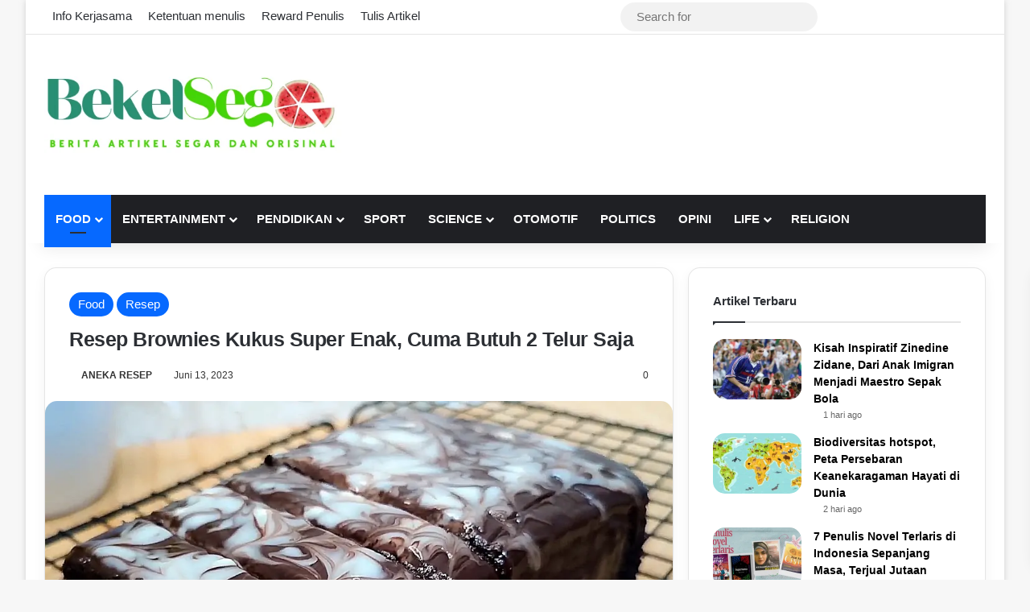

--- FILE ---
content_type: text/html; charset=UTF-8
request_url: https://bekelsego.com/resep-brownies-kukus-super-enak-cuma-butuh-2-telur-saja/
body_size: 21960
content:
<!DOCTYPE html><html lang="id" class="" data-skin="light" prefix="og: https://ogp.me/ns#"><head><script data-no-optimize="1">var litespeed_docref=sessionStorage.getItem("litespeed_docref");litespeed_docref&&(Object.defineProperty(document,"referrer",{get:function(){return litespeed_docref}}),sessionStorage.removeItem("litespeed_docref"));</script> <meta charset="UTF-8" /><link rel="profile" href="https://gmpg.org/xfn/11" /><meta http-equiv='x-dns-prefetch-control' content='on'><link rel='dns-prefetch' href='//cdnjs.cloudflare.com' /><link rel='dns-prefetch' href='//ajax.googleapis.com' /><link rel='dns-prefetch' href='//fonts.googleapis.com' /><link rel='dns-prefetch' href='//fonts.gstatic.com' /><link rel='dns-prefetch' href='//s.gravatar.com' /><link rel='dns-prefetch' href='//www.google-analytics.com' /><link rel='preload' as='script' href='https://ajax.googleapis.com/ajax/libs/webfont/1/webfont.js'>
 <script id="google_gtagjs-js-consent-mode-data-layer" type="litespeed/javascript">window.dataLayer=window.dataLayer||[];function gtag(){dataLayer.push(arguments)}
gtag('consent','default',{"ad_personalization":"denied","ad_storage":"denied","ad_user_data":"denied","analytics_storage":"denied","functionality_storage":"denied","security_storage":"denied","personalization_storage":"denied","region":["AT","BE","BG","CH","CY","CZ","DE","DK","EE","ES","FI","FR","GB","GR","HR","HU","IE","IS","IT","LI","LT","LU","LV","MT","NL","NO","PL","PT","RO","SE","SI","SK"],"wait_for_update":500});window._googlesitekitConsentCategoryMap={"statistics":["analytics_storage"],"marketing":["ad_storage","ad_user_data","ad_personalization"],"functional":["functionality_storage","security_storage"],"preferences":["personalization_storage"]};window._googlesitekitConsents={"ad_personalization":"denied","ad_storage":"denied","ad_user_data":"denied","analytics_storage":"denied","functionality_storage":"denied","security_storage":"denied","personalization_storage":"denied","region":["AT","BE","BG","CH","CY","CZ","DE","DK","EE","ES","FI","FR","GB","GR","HR","HU","IE","IS","IT","LI","LT","LU","LV","MT","NL","NO","PL","PT","RO","SE","SI","SK"],"wait_for_update":500}</script> <title>Resep Brownies Kukus Super Enak, Cuma Butuh 2 Telur Saja - BekelSego</title><meta name="description" content="Dengan cita rasa khas yang coklat banget, resep brownies kukus ini menjadi hidangan yang dinanti pada setiap acara kumpul keluarga"/><meta name="robots" content="follow, index, max-snippet:-1, max-video-preview:-1, max-image-preview:large"/><link rel="canonical" href="https://bekelsego.com/resep-brownies-kukus-super-enak-cuma-butuh-2-telur-saja/" /><meta property="og:locale" content="id_ID" /><meta property="og:type" content="article" /><meta property="og:title" content="Resep Brownies Kukus Super Enak, Cuma Butuh 2 Telur Saja - BekelSego" /><meta property="og:description" content="Dengan cita rasa khas yang coklat banget, resep brownies kukus ini menjadi hidangan yang dinanti pada setiap acara kumpul keluarga" /><meta property="og:url" content="https://bekelsego.com/resep-brownies-kukus-super-enak-cuma-butuh-2-telur-saja/" /><meta property="og:site_name" content="BekelSego" /><meta property="article:publisher" content="https://web.facebook.com/profile.php?id=100082840014524&locale=id_ID" /><meta property="article:tag" content="brownies" /><meta property="article:tag" content="brownieskukus" /><meta property="article:tag" content="resepbrownies" /><meta property="article:tag" content="resepkue" /><meta property="article:tag" content="story" /><meta property="article:section" content="Food" /><meta property="og:updated_time" content="2023-06-13T11:19:24+07:00" /><meta property="og:image" content="https://bekelsego.com/wp-content/uploads/2023/06/Brownies-Kukus1.jpg" /><meta property="og:image:secure_url" content="https://bekelsego.com/wp-content/uploads/2023/06/Brownies-Kukus1.jpg" /><meta property="og:image:width" content="1011" /><meta property="og:image:height" content="719" /><meta property="og:image:alt" content="resep brownies kukus" /><meta property="og:image:type" content="image/jpeg" /><meta property="article:published_time" content="2023-06-13T11:19:22+07:00" /><meta property="article:modified_time" content="2023-06-13T11:19:24+07:00" /><meta name="twitter:card" content="summary_large_image" /><meta name="twitter:title" content="Resep Brownies Kukus Super Enak, Cuma Butuh 2 Telur Saja - BekelSego" /><meta name="twitter:description" content="Dengan cita rasa khas yang coklat banget, resep brownies kukus ini menjadi hidangan yang dinanti pada setiap acara kumpul keluarga" /><meta name="twitter:image" content="https://bekelsego.com/wp-content/uploads/2023/06/Brownies-Kukus1.jpg" /><meta name="twitter:label1" content="Ditulis oleh" /><meta name="twitter:data1" content="ANEKA RESEP" /><meta name="twitter:label2" content="Waktunya membaca" /><meta name="twitter:data2" content="1 menit" /> <script type="application/ld+json" class="rank-math-schema">{"@context":"https://schema.org","@graph":[{"@type":"Place","@id":"https://bekelsego.com/#place","address":{"@type":"PostalAddress","streetAddress":"Jl. Tanah Merdeka 1, Rambutan","addressLocality":"Kec. Ciracas","addressRegion":"Daerah Khusus Ibukota Jakarta","postalCode":"13830","addressCountry":"ID"}},{"@type":["EducationalOrganization","Organization"],"@id":"https://bekelsego.com/#organization","name":"Bekel Sego","url":"https://bekelsego.com","sameAs":["https://web.facebook.com/profile.php?id=100082840014524&amp;locale=id_ID"],"address":{"@type":"PostalAddress","streetAddress":"Jl. Tanah Merdeka 1, Rambutan","addressLocality":"Kec. Ciracas","addressRegion":"Daerah Khusus Ibukota Jakarta","postalCode":"13830","addressCountry":"ID"},"logo":{"@type":"ImageObject","@id":"https://bekelsego.com/#logo","url":"https://bekelsego.com/wp-content/uploads/2023/11/logo-baru.png","contentUrl":"https://bekelsego.com/wp-content/uploads/2023/11/logo-baru.png","caption":"BekelSego","inLanguage":"id","width":"497","height":"160"},"contactPoint":[{"@type":"ContactPoint","telephone":"+62-817-6308-540","contactType":"customer support"}],"location":{"@id":"https://bekelsego.com/#place"}},{"@type":"WebSite","@id":"https://bekelsego.com/#website","url":"https://bekelsego.com","name":"BekelSego","alternateName":"Berita Artikel Segar dan Orisinal","publisher":{"@id":"https://bekelsego.com/#organization"},"inLanguage":"id"},{"@type":"ImageObject","@id":"https://bekelsego.com/wp-content/uploads/2023/06/Brownies-Kukus1.jpg","url":"https://bekelsego.com/wp-content/uploads/2023/06/Brownies-Kukus1.jpg","width":"1011","height":"719","inLanguage":"id"},{"@type":"BreadcrumbList","@id":"https://bekelsego.com/resep-brownies-kukus-super-enak-cuma-butuh-2-telur-saja/#breadcrumb","itemListElement":[{"@type":"ListItem","position":"1","item":{"@id":"https://bekelsego.com","name":"Beranda"}},{"@type":"ListItem","position":"2","item":{"@id":"https://bekelsego.com/food/","name":"Food"}},{"@type":"ListItem","position":"3","item":{"@id":"https://bekelsego.com/resep-brownies-kukus-super-enak-cuma-butuh-2-telur-saja/","name":"Resep Brownies Kukus Super Enak, Cuma Butuh 2 Telur Saja"}}]},{"@type":"WebPage","@id":"https://bekelsego.com/resep-brownies-kukus-super-enak-cuma-butuh-2-telur-saja/#webpage","url":"https://bekelsego.com/resep-brownies-kukus-super-enak-cuma-butuh-2-telur-saja/","name":"Resep Brownies Kukus Super Enak, Cuma Butuh 2 Telur Saja - BekelSego","datePublished":"2023-06-13T11:19:22+07:00","dateModified":"2023-06-13T11:19:24+07:00","isPartOf":{"@id":"https://bekelsego.com/#website"},"primaryImageOfPage":{"@id":"https://bekelsego.com/wp-content/uploads/2023/06/Brownies-Kukus1.jpg"},"inLanguage":"id","breadcrumb":{"@id":"https://bekelsego.com/resep-brownies-kukus-super-enak-cuma-butuh-2-telur-saja/#breadcrumb"}},{"@type":"Person","@id":"https://bekelsego.com/author/dewi_harnum/","name":"ANEKA RESEP","url":"https://bekelsego.com/author/dewi_harnum/","image":{"@type":"ImageObject","@id":"https://bekelsego.com/wp-content/litespeed/avatar/eba28ae39a38b1f05685e913ed59fade.jpg?ver=1768979920","url":"https://bekelsego.com/wp-content/litespeed/avatar/eba28ae39a38b1f05685e913ed59fade.jpg?ver=1768979920","caption":"ANEKA RESEP","inLanguage":"id"},"worksFor":{"@id":"https://bekelsego.com/#organization"}},{"@type":"NewsArticle","headline":"Resep Brownies Kukus Super Enak, Cuma Butuh 2 Telur Saja - BekelSego","keywords":"resep brownies kukus","datePublished":"2023-06-13T11:19:22+07:00","dateModified":"2023-06-13T11:19:24+07:00","articleSection":"Food, Resep","author":{"@id":"https://bekelsego.com/author/dewi_harnum/","name":"ANEKA RESEP"},"publisher":{"@id":"https://bekelsego.com/#organization"},"description":"Dengan cita rasa khas yang coklat banget, resep brownies kukus ini menjadi hidangan yang dinanti pada setiap acara kumpul keluarga","name":"Resep Brownies Kukus Super Enak, Cuma Butuh 2 Telur Saja - BekelSego","@id":"https://bekelsego.com/resep-brownies-kukus-super-enak-cuma-butuh-2-telur-saja/#richSnippet","isPartOf":{"@id":"https://bekelsego.com/resep-brownies-kukus-super-enak-cuma-butuh-2-telur-saja/#webpage"},"image":{"@id":"https://bekelsego.com/wp-content/uploads/2023/06/Brownies-Kukus1.jpg"},"inLanguage":"id","mainEntityOfPage":{"@id":"https://bekelsego.com/resep-brownies-kukus-super-enak-cuma-butuh-2-telur-saja/#webpage"}}]}</script> <link rel='dns-prefetch' href='//www.googletagmanager.com' /><link rel='dns-prefetch' href='//cdnjs.cloudflare.com' /><link rel='dns-prefetch' href='//pagead2.googlesyndication.com' /><link rel='dns-prefetch' href='//fundingchoicesmessages.google.com' /><link rel="alternate" type="application/rss+xml" title="BekelSego &raquo; Feed" href="https://bekelsego.com/feed/" /><link rel="alternate" type="application/rss+xml" title="BekelSego &raquo; Umpan Komentar" href="https://bekelsego.com/comments/feed/" /><link rel="alternate" type="application/rss+xml" title="BekelSego &raquo; Resep Brownies Kukus Super Enak, Cuma Butuh 2 Telur Saja Umpan Komentar" href="https://bekelsego.com/resep-brownies-kukus-super-enak-cuma-butuh-2-telur-saja/feed/" /><link rel="alternate" title="oEmbed (JSON)" type="application/json+oembed" href="https://bekelsego.com/wp-json/oembed/1.0/embed?url=https%3A%2F%2Fbekelsego.com%2Fresep-brownies-kukus-super-enak-cuma-butuh-2-telur-saja%2F" /><link rel="alternate" title="oEmbed (XML)" type="text/xml+oembed" href="https://bekelsego.com/wp-json/oembed/1.0/embed?url=https%3A%2F%2Fbekelsego.com%2Fresep-brownies-kukus-super-enak-cuma-butuh-2-telur-saja%2F&#038;format=xml" /><meta name="viewport" content="width=device-width, initial-scale=1.0" /><link data-optimized="2" rel="stylesheet" href="https://bekelsego.com/wp-content/litespeed/css/2b9e6753e00312a50e5e8fde301592fb.css?ver=f1240" /> <script type="litespeed/javascript" data-src="https://bekelsego.com/wp-includes/js/jquery/jquery.min.js?ver=3.7.1" id="jquery-core-js"></script> 
 <script type="litespeed/javascript" data-src="https://www.googletagmanager.com/gtag/js?id=G-LRQRQVGPS6" id="google_gtagjs-js"></script> <script id="google_gtagjs-js-after" type="litespeed/javascript">window.dataLayer=window.dataLayer||[];function gtag(){dataLayer.push(arguments)}
gtag("set","linker",{"domains":["bekelsego.com"]});gtag("js",new Date());gtag("set","developer_id.dZTNiMT",!0);gtag("config","G-LRQRQVGPS6",{"googlesitekit_post_type":"post"})</script> <link rel="https://api.w.org/" href="https://bekelsego.com/wp-json/" /><link rel="alternate" title="JSON" type="application/json" href="https://bekelsego.com/wp-json/wp/v2/posts/18186" /><link rel="EditURI" type="application/rsd+xml" title="RSD" href="https://bekelsego.com/xmlrpc.php?rsd" /><meta name="generator" content="WordPress 6.9" /><link rel='shortlink' href='https://bekelsego.com/?p=18186' /><meta name="generator" content="Site Kit by Google 1.170.0" /><meta http-equiv="X-UA-Compatible" content="IE=edge"><meta name="google-adsense-platform-account" content="ca-host-pub-2644536267352236"><meta name="google-adsense-platform-domain" content="sitekit.withgoogle.com"> <script type="litespeed/javascript">(function(w,d,s,l,i){w[l]=w[l]||[];w[l].push({'gtm.start':new Date().getTime(),event:'gtm.js'});var f=d.getElementsByTagName(s)[0],j=d.createElement(s),dl=l!='dataLayer'?'&l='+l:'';j.async=!0;j.src='https://www.googletagmanager.com/gtm.js?id='+i+dl;f.parentNode.insertBefore(j,f)})(window,document,'script','dataLayer','GTM-PTZ2LC9')</script>  <script type="litespeed/javascript" data-src="https://pagead2.googlesyndication.com/pagead/js/adsbygoogle.js?client=ca-pub-6246175053504056&amp;host=ca-host-pub-2644536267352236" crossorigin="anonymous"></script> <link rel="icon" href="https://bekelsego.com/wp-content/uploads/2022/11/cropped-bekelsego-32x32.png" sizes="32x32" /><link rel="icon" href="https://bekelsego.com/wp-content/uploads/2022/11/cropped-bekelsego-192x192.png" sizes="192x192" /><link rel="apple-touch-icon" href="https://bekelsego.com/wp-content/uploads/2022/11/cropped-bekelsego-180x180.png" /><meta name="msapplication-TileImage" content="https://bekelsego.com/wp-content/uploads/2022/11/cropped-bekelsego-270x270.png" /></head><body id="tie-body" class="bp-nouveau wp-singular post-template-default single single-post postid-18186 single-format-standard wp-theme-jannah wp-child-theme-jannah-child tie-no-js boxed-layout wrapper-has-shadow block-head-1 magazine3 magazine1 is-thumb-overlay-disabled is-desktop is-header-layout-3 has-header-ad sidebar-right has-sidebar post-layout-1 narrow-title-narrow-media has-mobile-share hide_breaking_news hide_footer_tiktok hide_footer_instagram hide_breadcrumbs hide_read_more_buttons hide_share_post_bottom hide_post_newsletter hide_read_next hide_inline_related_posts hide_sidebars zombify-light">
<noscript>
<iframe data-lazyloaded="1" src="about:blank" data-litespeed-src="https://www.googletagmanager.com/ns.html?id=GTM-PTZ2LC9" height="0" width="0" style="display:none;visibility:hidden"></iframe>
</noscript><div class="background-overlay"><div id="tie-container" class="site tie-container"><div id="tie-wrapper"><header id="theme-header" class="theme-header header-layout-3 main-nav-dark main-nav-default-dark main-nav-below main-nav-boxed has-stream-item top-nav-active top-nav-light top-nav-default-light top-nav-above has-shadow has-normal-width-logo mobile-header-default"><nav id="top-nav"  class="has-menu-components top-nav header-nav" aria-label="Secondary Navigation"><div class="container"><div class="topbar-wrapper"><div class="tie-alignleft"><div class="top-menu header-menu"><ul id="menu-nulis" class="menu"><li id="menu-item-39623" class="menu-item menu-item-type-post_type menu-item-object-page menu-item-39623"><a href="https://bekelsego.com/info-kerjasama/">Info Kerjasama</a></li><li id="menu-item-31464" class="menu-item menu-item-type-post_type menu-item-object-page menu-item-31464"><a href="https://bekelsego.com/ketentuan-menulis-2/">Ketentuan menulis</a></li><li id="menu-item-31465" class="menu-item menu-item-type-post_type menu-item-object-page menu-item-31465"><a href="https://bekelsego.com/kontributor/">Reward Penulis</a></li><li id="menu-item-31883" class="menu-item menu-item-type-post_type menu-item-object-page menu-item-31883"><a href="https://bekelsego.com/tulis-artikel/">Tulis Artikel</a></li></ul></div></div><div class="tie-alignright"><ul class="components"><li class=" popup-login-icon menu-item custom-menu-link">
<a href="#" class="lgoin-btn tie-popup-trigger">
<span class="tie-icon-author" aria-hidden="true"></span>
<span class="screen-reader-text">Log In</span>			</a></li><li class="search-bar menu-item custom-menu-link" aria-label="Search"><form method="get" id="search" action="https://bekelsego.com/">
<input id="search-input"  inputmode="search" type="text" name="s" title="Search for" placeholder="Search for" />
<button id="search-submit" type="submit">
<span class="tie-icon-search tie-search-icon" aria-hidden="true"></span>
<span class="screen-reader-text">Search for</span>
</button></form></li></ul></div></div></div></nav><div class="container header-container"><div class="tie-row logo-row"><div class="logo-wrapper"><div class="tie-col-md-4 logo-container clearfix"><div id="logo" class="image-logo" >
<a title="BekelSego" href="https://bekelsego.com/">
<picture class="tie-logo-default tie-logo-picture">
<source class="tie-logo-source-default tie-logo-source" srcset="https://bekelsego.com/wp-content/uploads/2024/08/logo-baru.png.webp" media="(max-width:991px)">
<source class="tie-logo-source-default tie-logo-source" srcset="https://bekelsego.com/wp-content/uploads/2024/08/logo-baru.png.webp">
<img data-lazyloaded="1" src="[data-uri]" class="tie-logo-img-default tie-logo-img" data-src="https://bekelsego.com/wp-content/uploads/2024/08/logo-baru.png.webp" alt="BekelSego" width="497" height="160" style="max-height:160px; width: auto;" />
</picture>
</a></div><div id="mobile-header-components-area_2" class="mobile-header-components"><ul class="components"><li class="mobile-component_menu custom-menu-link"><a href="#" id="mobile-menu-icon" class=""><span class="tie-mobile-menu-icon nav-icon is-layout-1"></span><span class="screen-reader-text">Menu</span></a></li><li class="mobile-component_search custom-menu-link">
<a href="#" class="tie-search-trigger-mobile">
<span class="tie-icon-search tie-search-icon" aria-hidden="true"></span>
<span class="screen-reader-text">Search for</span>
</a></li><li class="mobile-component_login custom-menu-link">
<a href="#" class="lgoin-btn tie-popup-trigger">
<span class="tie-icon-author" aria-hidden="true"></span>
<span class="screen-reader-text">Log In</span>
</a></li></ul></div></div></div><div class="tie-col-md-8 stream-item stream-item-top-wrapper"><div class="stream-item-top"><div class="stream-item-size" style=""><script type="litespeed/javascript" data-src="https://pagead2.googlesyndication.com/pagead/js/adsbygoogle.js?client=ca-pub-6246175053504056"
     crossorigin="anonymous"></script> 
<ins class="adsbygoogle"
style="display:block"
data-ad-client="ca-pub-6246175053504056"
data-ad-slot="4710442832"
data-ad-format="auto"
data-full-width-responsive="true"></ins> <script type="litespeed/javascript">(adsbygoogle=window.adsbygoogle||[]).push({})</script></div></div></div></div></div><div class="main-nav-wrapper"><nav id="main-nav"  class="main-nav header-nav menu-style-default menu-style-solid-bg"  aria-label="Primary Navigation"><div class="container"><div class="main-menu-wrapper"><div id="menu-components-wrap"><div class="main-menu main-menu-wrap"><div id="main-nav-menu" class="main-menu header-menu"><ul id="menu-categori-atas" class="menu"><li id="menu-item-27765" class="menu-item menu-item-type-taxonomy menu-item-object-category current-post-ancestor current-menu-parent current-post-parent menu-item-has-children menu-item-27765 tie-current-menu"><a href="https://bekelsego.com/food/">Food</a><ul class="sub-menu menu-sub-content"><li id="menu-item-31320" class="menu-item menu-item-type-taxonomy menu-item-object-category current-post-ancestor current-menu-parent current-post-parent menu-item-31320"><a href="https://bekelsego.com/food/resep/">Resep</a></li></ul></li><li id="menu-item-27768" class="menu-item menu-item-type-taxonomy menu-item-object-category menu-item-has-children menu-item-27768"><a href="https://bekelsego.com/entertainment/">Entertainment</a><ul class="sub-menu menu-sub-content"><li id="menu-item-31325" class="menu-item menu-item-type-taxonomy menu-item-object-category menu-item-31325"><a href="https://bekelsego.com/korea/kpop/">Kpop</a></li><li id="menu-item-27770" class="menu-item menu-item-type-taxonomy menu-item-object-category menu-item-27770"><a href="https://bekelsego.com/korea/">Korea</a></li><li id="menu-item-31322" class="menu-item menu-item-type-taxonomy menu-item-object-category menu-item-31322"><a href="https://bekelsego.com/sastra/cerpen/">Cerpen</a></li></ul></li><li id="menu-item-27771" class="menu-item menu-item-type-taxonomy menu-item-object-category menu-item-has-children menu-item-27771"><a href="https://bekelsego.com/pendidikan/">Pendidikan</a><ul class="sub-menu menu-sub-content"><li id="menu-item-36435" class="menu-item menu-item-type-taxonomy menu-item-object-category menu-item-36435"><a href="https://bekelsego.com/pendidikan/biologi/">biologi</a></li><li id="menu-item-35409" class="menu-item menu-item-type-taxonomy menu-item-object-category menu-item-35409"><a href="https://bekelsego.com/pendidikan/geografis/">geografis</a></li><li id="menu-item-31319" class="menu-item menu-item-type-taxonomy menu-item-object-category menu-item-31319"><a href="https://bekelsego.com/sastra/">Sastra</a></li><li id="menu-item-27775" class="menu-item menu-item-type-taxonomy menu-item-object-category menu-item-27775"><a href="https://bekelsego.com/seni-budaya/">Social &amp; Culture</a></li></ul></li><li id="menu-item-27773" class="menu-item menu-item-type-taxonomy menu-item-object-category menu-item-27773"><a href="https://bekelsego.com/sport/">Sport</a></li><li id="menu-item-27777" class="menu-item menu-item-type-taxonomy menu-item-object-category menu-item-has-children menu-item-27777"><a href="https://bekelsego.com/science-technology/">Science</a><ul class="sub-menu menu-sub-content"><li id="menu-item-27776" class="menu-item menu-item-type-taxonomy menu-item-object-category menu-item-27776"><a href="https://bekelsego.com/technology/">Technology</a></li></ul></li><li id="menu-item-30060" class="menu-item menu-item-type-taxonomy menu-item-object-category menu-item-30060"><a href="https://bekelsego.com/otomotif/">Otomotif</a></li><li id="menu-item-27779" class="menu-item menu-item-type-taxonomy menu-item-object-category menu-item-27779"><a href="https://bekelsego.com/politics/">Politics</a></li><li id="menu-item-31321" class="menu-item menu-item-type-taxonomy menu-item-object-category menu-item-31321"><a href="https://bekelsego.com/opini/">Opini</a></li><li id="menu-item-27763" class="menu-item menu-item-type-taxonomy menu-item-object-category menu-item-has-children menu-item-27763"><a href="https://bekelsego.com/life/">Life</a><ul class="sub-menu menu-sub-content"><li id="menu-item-31323" class="menu-item menu-item-type-taxonomy menu-item-object-category menu-item-31323"><a href="https://bekelsego.com/life/relationship/">Relationship</a></li><li id="menu-item-31327" class="menu-item menu-item-type-taxonomy menu-item-object-category menu-item-31327"><a href="https://bekelsego.com/life/style/">Style</a></li><li id="menu-item-31326" class="menu-item menu-item-type-taxonomy menu-item-object-category menu-item-31326"><a href="https://bekelsego.com/life/parenting/">Parenting</a></li><li id="menu-item-27766" class="menu-item menu-item-type-taxonomy menu-item-object-category menu-item-27766"><a href="https://bekelsego.com/health/">Health</a></li><li id="menu-item-31366" class="menu-item menu-item-type-taxonomy menu-item-object-category menu-item-31366"><a href="https://bekelsego.com/beauty/">Beauty</a></li><li id="menu-item-31917" class="menu-item menu-item-type-taxonomy menu-item-object-category menu-item-31917"><a href="https://bekelsego.com/life/pekerjaan/">pekerjaan</a></li><li id="menu-item-33234" class="menu-item menu-item-type-taxonomy menu-item-object-category menu-item-33234"><a href="https://bekelsego.com/life/hobi/">Hobi</a></li></ul></li><li id="menu-item-31324" class="menu-item menu-item-type-taxonomy menu-item-object-category menu-item-31324"><a href="https://bekelsego.com/agama-spiritual/">Religion</a></li></ul></div></div><ul class="components"><li class="side-aside-nav-icon menu-item custom-menu-link">
<a href="#">
<span class="tie-icon-navicon" aria-hidden="true"></span>
<span class="screen-reader-text">Sidebar</span>
</a></li></ul></div></div></div></nav></div></header><div id="content" class="site-content container"><div id="main-content-row" class="tie-row main-content-row"><div class="main-content tie-col-md-8 tie-col-xs-12" role="main"><article id="the-post" class="container-wrapper post-content tie-standard"><header class="entry-header-outer"><div class="entry-header"><span class="post-cat-wrap"><a class="post-cat tie-cat-7" href="https://bekelsego.com/food/">Food</a><a class="post-cat tie-cat-1686" href="https://bekelsego.com/food/resep/">Resep</a></span><h1 class="post-title entry-title">
Resep Brownies Kukus Super Enak, Cuma Butuh 2 Telur Saja</h1><div class="single-post-meta post-meta clearfix"><span class="author-meta single-author no-avatars"><span class="meta-item meta-author-wrapper meta-author-1065"><span class="meta-author"><a href="https://bekelsego.com/author/dewi_harnum/" class="author-name tie-icon" title="ANEKA RESEP">ANEKA RESEP</a></span></span></span><span class="date meta-item tie-icon">Juni 13, 2023</span><div class="tie-alignright"><span class="meta-comment tie-icon meta-item fa-before">0</span></div></div></div></header><div  class="featured-area"><div class="featured-area-inner"><figure class="single-featured-image"><img data-lazyloaded="1" src="[data-uri]" width="1011" height="719" data-src="https://bekelsego.com/wp-content/uploads/2023/06/Brownies-Kukus1.jpg" class="attachment-full size-full wp-post-image" alt="Brownies Kukus1" data-main-img="1" decoding="async" fetchpriority="high" data-srcset="https://bekelsego.com/wp-content/uploads/2023/06/Brownies-Kukus1.jpg 1011w, https://bekelsego.com/wp-content/uploads/2023/06/Brownies-Kukus1-768x546.jpg 768w, https://bekelsego.com/wp-content/uploads/2023/06/Brownies-Kukus1-360x256.jpg 360w, https://bekelsego.com/wp-content/uploads/2023/06/Brownies-Kukus1-545x388.jpg 545w" data-sizes="(max-width: 1011px) 100vw, 1011px" title="Resep Brownies Kukus Super Enak, Cuma Butuh 2 Telur Saja 1"></figure></div></div><div class="entry-content entry clearfix"><div class="fr-view"><p>Salah satu hidangan kue yang populer di Indonesia dengan memiliki banyak penggemar adalah brownies kukus.</p><p>Dengan cita rasa khas yang coklat banget, brownies kukus menjadi hidangan yang dinanti pada setiap kumpul bersama keluarga.</p><p>Kalian juga bisa membuat brownies kukus dengan bahan-bahan yang ekonomis saja di rumah. Dilansir dari akun YouTube <em>@Ulan Fauzi</em>, yuk kita simaknya.</p><h2>Bahan-bahan :</h2><ul><li>45 gram tepung terigu</li><li>20 gram coklat bubuk</li><li>¼ sdt vanili bubuk</li><li>¼ sdt <em>baking powder</em></li><li>2 butir telur</li><li>60 gram gula pasir</li><li>½ sdt ovalet</li><li>1 bungkus susu kental manis coklat</li></ul><h2>Cara membuatnya :</h2><ol><li>Pertama lelehkan coklat balok dan minyak goreng, jika sudah meleleh biarkan dulu hingga lelehan coklat menjadi dingin.</li><li>Setelah itu siapkan wadah untuk bahan kering dan masukkan tepung terigu, coklat bubuk, vanili bubuk, baking powder.</li><li>Lalu keempat bahan di atas diayak agar tidak ada bahan yang bergerindil. Kemudian aduk-aduk dan jika sudah sisihkan terlebih dahulu</li><li>Selanjutnya pada wadah yang lain masukkan telur, gula pasir, dan ovalet lalu <em>mixer</em> hingga menjadi putih kental dan berjejak.</li><li>Kemudian tambahkan bahan kering yang tadi, dan <em>mixer</em> kembali dengan kecepatan yang rendah saja hingga tercampur hingga rata.</li><li>Setelah tercampur rata, masukkan coklat leleh yang sudah dingin dan aduk-aduk dengan spatula hingga tercampur rata.</li><li>Nah terakhir, tambahkan susu kental manis coklat dan aduk-aduk hingga benar-benar tercampur rata.</li><li>Lanjut siapkan loyang yang sebelumnya sudah diolesi dengan margarin atau kertas roti, dan tuangkan adonan kedalam loyang (di sini menggunakan loyang persegi panjang ya).</li><li>Jangan lupa untuk dihentak-hentakan adonan agar tidak ada udara yang mengendap di dalam adonan.</li><li>Kemudian kukus adonan kurang lebih selama 30 menit hingga matang.</li><li>Jika sudah, angkat adonan dan biarkan dulu hingga dingin.</li><li>Lalu keluarkan dari loyang dan letakkan di piring, kalian juga bisa menambahkan topping sesuai selera ya.</li><li>Di sini menggunakan toping lelehan coklat dan coklat putih, agar tampilannya jadi lebih cantik.</li><li>Dan brownies kukusnya sudah siap untuk disajikan.</li></ol><p>Nah itu dia <a href="https://bekelsego.com/tag/resep/">resep</a> brownies kukus, meskipun dari 2 telur saja tetapi rasanya enak banget loh. Selamat mencoba dan semoga bermanfaat.</p><p><span style="color: #ff0000;"><strong>Baca Juga:</strong></span></p><div id="inline-related-post" class="mag-box mini-posts-box content-only"><div class="container-wrapper"><div class="widget-title the-global-title"><div class="the-subtitle">Related Articles</div></div><div class="mag-box-container clearfix"><ul class="posts-items posts-list-container"><li class="widget-single-post-item widget-post-list tie-standard"><div class="post-widget-thumbnail">
<a aria-label="5 Drama Korea Terbaik di Tahun 2022" href="https://bekelsego.com/5-drama-korea-terbaik-di-tahun-2022/" class="post-thumb"><img data-lazyloaded="1" src="[data-uri]" width="220" height="147" data-src="https://bekelsego.com/wp-content/uploads/2023/01/5-drama-korea-terbaik-di-tahun-2022-e1733849100943.jpg" class="attachment-jannah-image-small size-jannah-image-small tie-small-image wp-post-image" alt="5 drama korea terbaik di tahun 2022 e1733849100943" title="5 Drama Korea Terbaik di Tahun 2022 2"></a></div><div class="post-widget-body ">
<a class="post-title the-subtitle" href="https://bekelsego.com/5-drama-korea-terbaik-di-tahun-2022/">5 Drama Korea Terbaik di Tahun 2022</a><div class="post-meta">
<span class="date meta-item tie-icon">Januari 2, 2023</span></div></div></li><li class="widget-single-post-item widget-post-list tie-standard"><div class="post-widget-thumbnail">
<a aria-label="5 Alasan Komunikasi Asertif Penting Dalam Kehidupan Rumah Tangga" href="https://bekelsego.com/5-alasan-komunikasi-asertif-penting-dalam-kehidupan-rumah-tangga/" class="post-thumb"><img data-lazyloaded="1" src="[data-uri]" width="220" height="124" data-src="https://bekelsego.com/wp-content/uploads/2022/09/Happy-Couple-Love-Pure-scaled-1-e1664458953358.jpg" class="attachment-jannah-image-small size-jannah-image-small tie-small-image wp-post-image" alt="Happy Couple Love Pure scaled 1 e1664458953358" data-srcset="https://bekelsego.com/wp-content/uploads/2022/09/Happy-Couple-Love-Pure-scaled-1-e1664458953358.jpg 800w, https://bekelsego.com/wp-content/uploads/2022/09/Happy-Couple-Love-Pure-scaled-1-e1664458953358-400x225.jpg 400w, https://bekelsego.com/wp-content/uploads/2022/09/Happy-Couple-Love-Pure-scaled-1-e1664458953358-768x432.jpg 768w, https://bekelsego.com/wp-content/uploads/2022/09/Happy-Couple-Love-Pure-scaled-1-e1664458953358-360x203.jpg 360w, https://bekelsego.com/wp-content/uploads/2022/09/Happy-Couple-Love-Pure-scaled-1-e1664458953358-545x307.jpg 545w" data-sizes="(max-width: 220px) 100vw, 220px" title="5 Alasan Komunikasi Asertif Penting Dalam Kehidupan Rumah Tangga 3"></a></div><div class="post-widget-body ">
<a class="post-title the-subtitle" href="https://bekelsego.com/5-alasan-komunikasi-asertif-penting-dalam-kehidupan-rumah-tangga/">5 Alasan Komunikasi Asertif Penting Dalam Kehidupan Rumah Tangga</a><div class="post-meta">
<span class="date meta-item tie-icon">Februari 9, 2023</span></div></div></li></ul></div></div></div><div class="stream-item stream-item-in-post stream-item-inline-post aligncenter"><div class="stream-item-size" style=""><script type="litespeed/javascript" data-src="https://pagead2.googlesyndication.com/pagead/js/adsbygoogle.js?client=ca-pub-6246175053504056"
     crossorigin="anonymous"></script> <ins class="adsbygoogle"
style="display:block; text-align:center;"
data-ad-layout="in-article"
data-ad-format="fluid"
data-ad-client="ca-pub-6246175053504056"
data-ad-slot="6974897103"></ins> <script type="litespeed/javascript">(adsbygoogle=window.adsbygoogle||[]).push({})</script></div></div><ul><li><span style="color: #0000ff;"><em><strong><a style="color: #0000ff;" href="https://bekelsego.com/resep-kue-bolu-coklat-cukup-pakai-sendok-untuk-takarannya/">Resep Kue Bolu Coklat, Cukup Pakai Sendok Untuk Takarannya</a></strong></em></span></li><li><span style="color: #0000ff;"><em><strong><a style="color: #0000ff;" href="https://bekelsego.com/pempek-sambal-camilan-khas-jambi-yang-cocok-disandingkan-dengan-nasi/" rel="bookmark">Pempek Sambal, Camilan Khas Jambi yang Cocok Disandingkan dengan Nasi</a></strong></em></span></li></ul><p class="has-vivid-red-color has-text-color has-background" style="background-color:#abb7c21f"><strong><em>BekelSego adalah media yang menyediakan platform untuk menulis, semua karya tulis sepenuhnya tanggung jawab penulis.</em></strong></p></div></p><div class="post-bottom-meta post-bottom-tags post-tags-modern"><div class="post-bottom-meta-title"><span class="tie-icon-tags" aria-hidden="true"></span> Tags</div><span class="tagcloud"><a href="https://bekelsego.com/tag/brownies/" rel="tag">brownies</a> <a href="https://bekelsego.com/tag/brownieskukus/" rel="tag">brownieskukus</a> <a href="https://bekelsego.com/tag/resepbrownies/" rel="tag">resepbrownies</a> <a href="https://bekelsego.com/tag/resepkue/" rel="tag">resepkue</a> <a href="https://bekelsego.com/tag/story/" rel="tag">story</a></span></div></div><div id="post-extra-info"><div class="theiaStickySidebar"><div class="single-post-meta post-meta clearfix"><span class="author-meta single-author no-avatars"><span class="meta-item meta-author-wrapper meta-author-1065"><span class="meta-author"><a href="https://bekelsego.com/author/dewi_harnum/" class="author-name tie-icon" title="ANEKA RESEP">ANEKA RESEP</a></span></span></span><span class="date meta-item tie-icon">Juni 13, 2023</span><div class="tie-alignright"><span class="meta-comment tie-icon meta-item fa-before">0</span></div></div></div></div><div class="clearfix"></div> <script id="tie-schema-json" type="application/ld+json">{"@context":"http:\/\/schema.org","@type":"Article","dateCreated":"2023-06-13T11:19:22+07:00","datePublished":"2023-06-13T11:19:22+07:00","dateModified":"2023-06-13T11:19:24+07:00","headline":"Resep Brownies Kukus Super Enak, Cuma Butuh 2 Telur Saja","name":"Resep Brownies Kukus Super Enak, Cuma Butuh 2 Telur Saja","keywords":"brownies,brownieskukus,resepbrownies,resepkue,story","url":"https:\/\/bekelsego.com\/resep-brownies-kukus-super-enak-cuma-butuh-2-telur-saja\/","description":"Salah satu hidangan kue yang populer di Indonesia dengan memiliki banyak penggemar adalah brownies kukus. Dengan cita rasa khas yang coklat banget, brownies kukus menjadi hidangan yang dinanti pada se","copyrightYear":"2023","articleSection":"Food,Resep","articleBody":"Salah satu hidangan kue yang populer di Indonesia dengan memiliki banyak penggemar adalah brownies kukus.\nDengan cita rasa khas yang coklat banget, brownies kukus menjadi hidangan yang dinanti pada setiap kumpul bersama keluarga.\nKalian juga bisa membuat brownies kukus dengan bahan-bahan yang ekonomis saja di rumah. Dilansir dari akun YouTube @Ulan Fauzi, yuk kita simaknya.\nBahan-bahan :\n\n45 gram tepung terigu\n20 gram coklat bubuk\n\u00bc sdt vanili bubuk\n\u00bc sdt baking powder\n2 butir telur\n60 gram gula pasir\n\u00bd sdt ovalet\n1 bungkus susu kental manis coklat\n\nCara membuatnya :\n\nPertama lelehkan coklat balok dan minyak goreng, jika sudah meleleh biarkan dulu hingga lelehan coklat menjadi dingin.\nSetelah itu siapkan wadah untuk bahan kering dan masukkan tepung terigu, coklat bubuk, vanili bubuk, baking powder.\nLalu keempat bahan di atas diayak agar tidak ada bahan yang bergerindil. Kemudian aduk-aduk dan jika sudah sisihkan terlebih dahulu\nSelanjutnya pada wadah yang lain masukkan telur, gula pasir, dan ovalet lalu mixer hingga menjadi putih kental dan berjejak.\nKemudian tambahkan bahan kering yang tadi, dan mixer kembali dengan kecepatan yang rendah saja hingga tercampur hingga rata.\nSetelah tercampur rata, masukkan coklat leleh yang sudah dingin dan aduk-aduk dengan spatula hingga tercampur rata.\nNah terakhir, tambahkan susu kental manis coklat dan aduk-aduk hingga benar-benar tercampur rata.\nLanjut siapkan loyang yang sebelumnya sudah diolesi dengan margarin atau kertas roti, dan tuangkan adonan kedalam loyang (di sini menggunakan loyang persegi panjang ya).\nJangan lupa untuk dihentak-hentakan adonan agar tidak ada udara yang mengendap di dalam adonan.\nKemudian kukus adonan kurang lebih selama 30 menit hingga matang.\nJika sudah, angkat adonan dan biarkan dulu hingga dingin.\nLalu keluarkan dari loyang dan letakkan di piring, kalian juga bisa menambahkan topping sesuai selera ya.\nDi sini menggunakan toping lelehan coklat dan coklat putih, agar tampilannya jadi lebih cantik.\nDan brownies kukusnya sudah siap untuk disajikan.\n\nNah itu dia resep brownies kukus, meskipun dari 2 telur saja tetapi rasanya enak banget loh. Selamat mencoba dan semoga bermanfaat.\nBaca Juga:\n\nResep Kue Bolu Coklat, Cukup Pakai Sendok Untuk Takarannya\nPempek Sambal, Camilan Khas Jambi yang Cocok Disandingkan dengan Nasi\n\n\n","publisher":{"@id":"#Publisher","@type":"Organization","name":"BekelSego","logo":{"@type":"ImageObject","url":"https:\/\/bekelsego.com\/wp-content\/uploads\/2024\/08\/logo-baru.png"},"sameAs":["https:\/\/www.facebook.com\/profile.php?id=100082840014524&locale=id_ID","https:\/\/www.instagram.com\/bekelsego\/","https:\/\/t.me\/bekelsego"]},"sourceOrganization":{"@id":"#Publisher"},"copyrightHolder":{"@id":"#Publisher"},"mainEntityOfPage":{"@type":"WebPage","@id":"https:\/\/bekelsego.com\/resep-brownies-kukus-super-enak-cuma-butuh-2-telur-saja\/"},"author":{"@type":"Person","name":"ANEKA RESEP","url":"https:\/\/bekelsego.com\/author\/dewi_harnum\/"},"image":{"@type":"ImageObject","url":"https:\/\/bekelsego.com\/wp-content\/uploads\/2023\/06\/Brownies-Kukus1.jpg","width":1200,"height":719}}</script> <div id="share-buttons-bottom" class="share-buttons share-buttons-bottom"><div class="share-links  icons-only"><div class="share-title">
<span class="tie-icon-share" aria-hidden="true"></span>
<span> Share</span></div>
<a href="https://www.facebook.com/sharer.php?u=https://bekelsego.com/resep-brownies-kukus-super-enak-cuma-butuh-2-telur-saja/" rel="external noopener nofollow" title="Facebook" target="_blank" class="facebook-share-btn " data-raw="https://www.facebook.com/sharer.php?u={post_link}">
<span class="share-btn-icon tie-icon-facebook"></span> <span class="screen-reader-text">Facebook</span>
</a>
<a href="https://x.com/intent/post?text=Resep%20Brownies%20Kukus%20Super%20Enak%2C%20Cuma%20Butuh%202%20Telur%20Saja&#038;url=https://bekelsego.com/resep-brownies-kukus-super-enak-cuma-butuh-2-telur-saja/" rel="external noopener nofollow" title="X" target="_blank" class="twitter-share-btn " data-raw="https://x.com/intent/post?text={post_title}&amp;url={post_link}">
<span class="share-btn-icon tie-icon-twitter"></span> <span class="screen-reader-text">X</span>
</a>
<a href="https://api.whatsapp.com/send?text=Resep%20Brownies%20Kukus%20Super%20Enak%2C%20Cuma%20Butuh%202%20Telur%20Saja%20https://bekelsego.com/resep-brownies-kukus-super-enak-cuma-butuh-2-telur-saja/" rel="external noopener nofollow" title="WhatsApp" target="_blank" class="whatsapp-share-btn " data-raw="https://api.whatsapp.com/send?text={post_title}%20{post_link}">
<span class="share-btn-icon tie-icon-whatsapp"></span> <span class="screen-reader-text">WhatsApp</span>
</a>
<a href="https://telegram.me/share/url?url=https://bekelsego.com/resep-brownies-kukus-super-enak-cuma-butuh-2-telur-saja/&text=Resep%20Brownies%20Kukus%20Super%20Enak%2C%20Cuma%20Butuh%202%20Telur%20Saja" rel="external noopener nofollow" title="Telegram" target="_blank" class="telegram-share-btn " data-raw="https://telegram.me/share/url?url={post_link}&text={post_title}">
<span class="share-btn-icon tie-icon-paper-plane"></span> <span class="screen-reader-text">Telegram</span>
</a></div></div></article><div class="stream-item stream-item-below-post"><div class="stream-item-size" style=""><script type="litespeed/javascript" data-src="https://pagead2.googlesyndication.com/pagead/js/adsbygoogle.js?client=ca-pub-6246175053504056"
     crossorigin="anonymous"></script> <ins class="adsbygoogle"
style="display:block"
data-ad-format="autorelaxed"
data-ad-client="ca-pub-6246175053504056"
data-ad-slot="3881260057"></ins> <script type="litespeed/javascript">(adsbygoogle=window.adsbygoogle||[]).push({})</script></div></div><div class="post-components"><div class="about-author container-wrapper about-author-1065"><div class="author-info"><h3 class="author-name"><a href="https://bekelsego.com/author/dewi_harnum/">ANEKA RESEP</a></h3><div class="author-bio"></div><ul class="social-icons"></ul></div><div class="clearfix"></div></div><div class="prev-next-post-nav container-wrapper media-overlay"><div class="tie-col-xs-6 prev-post">
<a href="https://bekelsego.com/resep-membuat-mille-crepes-ide-bisnis-kuliner-kekinian/" style="background-image: url(https://bekelsego.com/wp-content/uploads/2023/06/pexels-olesia-lebedenko-16058305-scaled-e1734795668534-390x220.jpg)" class="post-thumb" rel="prev"><div class="post-thumb-overlay-wrap"><div class="post-thumb-overlay">
<span class="tie-icon tie-media-icon"></span>
<span class="screen-reader-text">Resep Membuat Mille Crepes, Ide Bisnis Kuliner Kekinian</span></div></div>
</a><a href="https://bekelsego.com/resep-membuat-mille-crepes-ide-bisnis-kuliner-kekinian/" rel="prev"><h3 class="post-title">Resep Membuat Mille Crepes, Ide Bisnis Kuliner Kekinian</h3>
</a></div><div class="tie-col-xs-6 next-post">
<a href="https://bekelsego.com/jesse-lingard-ke-indonesia-berikut-5-rentetan-faktanya/" style="background-image: url(https://bekelsego.com/wp-content/uploads/2023/06/20230613_074741-e1686648520245.jpg)" class="post-thumb" rel="next"><div class="post-thumb-overlay-wrap"><div class="post-thumb-overlay">
<span class="tie-icon tie-media-icon"></span>
<span class="screen-reader-text">Jesse Lingard ke Indonesia, Berikut 5 Rentetan Faktanya</span></div></div>
</a><a href="https://bekelsego.com/jesse-lingard-ke-indonesia-berikut-5-rentetan-faktanya/" rel="next"><h3 class="post-title">Jesse Lingard ke Indonesia, Berikut 5 Rentetan Faktanya</h3>
</a></div></div><div id="comments" class="comments-area"><div id="add-comment-block" class="container-wrapper"><div id="respond" class="comment-respond"><h3 id="reply-title" class="comment-reply-title the-global-title">Tinggalkan Balasan <small><a rel="nofollow" id="cancel-comment-reply-link" href="/resep-brownies-kukus-super-enak-cuma-butuh-2-telur-saja/#respond" style="display:none;">Batalkan balasan</a></small></h3><form action="https://bekelsego.com/wp-comments-post.php" method="post" id="commentform" class="comment-form"><p class="comment-notes"><span id="email-notes">Alamat email Anda tidak akan dipublikasikan.</span> <span class="required-field-message">Ruas yang wajib ditandai <span class="required">*</span></span></p><p class="comment-form-comment"><label for="comment">Komentar <span class="required">*</span></label><textarea id="comment" name="comment" cols="45" rows="8" maxlength="65525" required></textarea></p><p class="comment-form-author"><label for="author">Nama <span class="required">*</span></label> <input id="author" name="author" type="text" value="" size="30" maxlength="245" autocomplete="name" required /></p><p class="comment-form-email"><label for="email">Email <span class="required">*</span></label> <input id="email" name="email" type="email" value="" size="30" maxlength="100" aria-describedby="email-notes" autocomplete="email" required /></p><p class="comment-form-url"><label for="url">Situs Web</label> <input id="url" name="url" type="url" value="" size="30" maxlength="200" autocomplete="url" /></p>
<input type="hidden" name="g-recaptcha-response" class="agr-recaptcha-response" value="" /><script type="litespeed/javascript" data-src='https://www.google.com/recaptcha/api.js?onload=wpcaptcha_captcha&render=6LfS95UqAAAAALtH99uTX_CMCXmrowO8sAPdFez7&ver=1.31' id='wpcaptcha-recaptcha-js'></script><input type="hidden" name="_mc4wp_subscribe_wp-comment-form" value="0" /><p class="mc4wp-checkbox mc4wp-checkbox-wp-comment-form "><label><input type="checkbox" name="_mc4wp_subscribe_wp-comment-form" value="1" ><span>Sign me up for the newsletter!</span></label></p><p class="form-submit"><input name="submit" type="submit" id="submit" class="submit" value="Kirim Komentar" /> <input type='hidden' name='comment_post_ID' value='18186' id='comment_post_ID' />
<input type='hidden' name='comment_parent' id='comment_parent' value='0' /></p></form></div></div></div><div id="related-posts" class="container-wrapper has-extra-post"><div class="mag-box-title the-global-title"><h3>Related Articles</h3></div><div class="related-posts-list"><div class="related-item tie-standard">
<a aria-label="5 Resep Kue Basah Tradisional Berbahan Dasar Tepung Beras, Klasik dan Praktis" href="https://bekelsego.com/5-resep-kue-basah-tradisional-berbahan-dasar-tepung-beras-klasik-dan-praktis/" class="post-thumb"><img data-lazyloaded="1" src="[data-uri]" width="390" height="220" data-src="https://bekelsego.com/wp-content/uploads/2025/11/Kue-basah-tradisional-berbahan-tepung-beras-390x220.png" class="attachment-jannah-image-large size-jannah-image-large wp-post-image" alt="Kue basah tradisional berbahan tepung beras" decoding="async" data-srcset="https://bekelsego.com/wp-content/uploads/2025/11/Kue-basah-tradisional-berbahan-tepung-beras-390x220.png 390w, https://bekelsego.com/wp-content/uploads/2025/11/Kue-basah-tradisional-berbahan-tepung-beras-400x225.png 400w, https://bekelsego.com/wp-content/uploads/2025/11/Kue-basah-tradisional-berbahan-tepung-beras-768x432.png 768w, https://bekelsego.com/wp-content/uploads/2025/11/Kue-basah-tradisional-berbahan-tepung-beras-e1764430134582.png 900w" data-sizes="(max-width: 390px) 100vw, 390px" title="5 Resep Kue Basah Tradisional Berbahan Dasar Tepung Beras, Klasik dan Praktis 4"></a><h3 class="post-title"><a href="https://bekelsego.com/5-resep-kue-basah-tradisional-berbahan-dasar-tepung-beras-klasik-dan-praktis/">5 Resep Kue Basah Tradisional Berbahan Dasar Tepung Beras, Klasik dan Praktis</a></h3><div class="post-meta clearfix"><span class="date meta-item tie-icon">November 29, 2025</span></div></div><div class="related-item tie-standard">
<a aria-label="5 Resep Olahan Tahu Paling Nagih, Bikin Makan Tambah Nafsu!" href="https://bekelsego.com/5-resep-olahan-tahu-paling-nagih-bikin-makan-tambah-nafsu/" class="post-thumb"><img data-lazyloaded="1" src="[data-uri]" width="390" height="220" data-src="https://bekelsego.com/wp-content/uploads/2025/11/Olahan-Tahu-390x220.png" class="attachment-jannah-image-large size-jannah-image-large wp-post-image" alt="Olahan Tahu" decoding="async" data-srcset="https://bekelsego.com/wp-content/uploads/2025/11/Olahan-Tahu-390x220.png 390w, https://bekelsego.com/wp-content/uploads/2025/11/Olahan-Tahu-400x225.png 400w, https://bekelsego.com/wp-content/uploads/2025/11/Olahan-Tahu-768x433.png 768w, https://bekelsego.com/wp-content/uploads/2025/11/Olahan-Tahu.png 900w" data-sizes="(max-width: 390px) 100vw, 390px" title="5 Resep Olahan Tahu Paling Nagih, Bikin Makan Tambah Nafsu! 5"></a><h3 class="post-title"><a href="https://bekelsego.com/5-resep-olahan-tahu-paling-nagih-bikin-makan-tambah-nafsu/">5 Resep Olahan Tahu Paling Nagih, Bikin Makan Tambah Nafsu!</a></h3><div class="post-meta clearfix"><span class="date meta-item tie-icon">November 15, 2025</span></div></div><div class="related-item tie-standard">
<a aria-label="4 Resep Keripik Unik, Cocok Buat Ide Jualan" href="https://bekelsego.com/4-resep-keripik-unik-cocok-buat-ide-jualan/" class="post-thumb"><img data-lazyloaded="1" src="[data-uri]" width="390" height="220" data-src="https://bekelsego.com/wp-content/uploads/2025/10/Resep-keripik-unik-390x220.png" class="attachment-jannah-image-large size-jannah-image-large wp-post-image" alt="Resep keripik unik" decoding="async" data-srcset="https://bekelsego.com/wp-content/uploads/2025/10/Resep-keripik-unik-390x220.png 390w, https://bekelsego.com/wp-content/uploads/2025/10/Resep-keripik-unik-400x225.png 400w, https://bekelsego.com/wp-content/uploads/2025/10/Resep-keripik-unik-768x432.png 768w, https://bekelsego.com/wp-content/uploads/2025/10/Resep-keripik-unik-e1760189769485.png 900w" data-sizes="(max-width: 390px) 100vw, 390px" title="4 Resep Keripik Unik, Cocok Buat Ide Jualan 6"></a><h3 class="post-title"><a href="https://bekelsego.com/4-resep-keripik-unik-cocok-buat-ide-jualan/">4 Resep Keripik Unik, Cocok Buat Ide Jualan</a></h3><div class="post-meta clearfix"><span class="date meta-item tie-icon">Oktober 11, 2025</span></div></div><div class="related-item tie-standard">
<a aria-label="Bukan Cuma Digoreng, 5 Resep Olahan Singkong Kekinian" href="https://bekelsego.com/bukan-cuma-digoreng-5-resep-olahan-singkong-kekinian/" class="post-thumb"><img data-lazyloaded="1" src="[data-uri]" width="390" height="220" data-src="https://bekelsego.com/wp-content/uploads/2025/10/Resep-olahan-singkong-390x220.png" class="attachment-jannah-image-large size-jannah-image-large wp-post-image" alt="Resep olahan singkong" decoding="async" data-srcset="https://bekelsego.com/wp-content/uploads/2025/10/Resep-olahan-singkong-390x220.png 390w, https://bekelsego.com/wp-content/uploads/2025/10/Resep-olahan-singkong-400x225.png 400w, https://bekelsego.com/wp-content/uploads/2025/10/Resep-olahan-singkong-768x432.png 768w, https://bekelsego.com/wp-content/uploads/2025/10/Resep-olahan-singkong-e1759593420691.png 900w" data-sizes="(max-width: 390px) 100vw, 390px" title="Bukan Cuma Digoreng, 5 Resep Olahan Singkong Kekinian 7"></a><h3 class="post-title"><a href="https://bekelsego.com/bukan-cuma-digoreng-5-resep-olahan-singkong-kekinian/">Bukan Cuma Digoreng, 5 Resep Olahan Singkong Kekinian</a></h3><div class="post-meta clearfix"><span class="date meta-item tie-icon">Oktober 4, 2025</span></div></div><div class="related-item tie-standard">
<a aria-label="Melihat Proses Pembuatan Bakpia Patuk 75 Yang Legendaris" href="https://bekelsego.com/melihat-proses-pembuatan-bakpia-patuk-75-yang-legendaris/" class="post-thumb"><img data-lazyloaded="1" src="[data-uri]" width="390" height="220" data-src="https://bekelsego.com/wp-content/uploads/2025/09/Bakpia-patuk-75-390x220.png" class="attachment-jannah-image-large size-jannah-image-large wp-post-image" alt="Bakpia patuk 75" decoding="async" data-srcset="https://bekelsego.com/wp-content/uploads/2025/09/Bakpia-patuk-75-390x220.png 390w, https://bekelsego.com/wp-content/uploads/2025/09/Bakpia-patuk-75-400x225.png 400w, https://bekelsego.com/wp-content/uploads/2025/09/Bakpia-patuk-75-768x432.png 768w, https://bekelsego.com/wp-content/uploads/2025/09/Bakpia-patuk-75-e1758544604629.png 900w" data-sizes="(max-width: 390px) 100vw, 390px" title="Melihat Proses Pembuatan Bakpia Patuk 75 Yang Legendaris 8"></a><h3 class="post-title"><a href="https://bekelsego.com/melihat-proses-pembuatan-bakpia-patuk-75-yang-legendaris/">Melihat Proses Pembuatan Bakpia Patuk 75 Yang Legendaris</a></h3><div class="post-meta clearfix"><span class="date meta-item tie-icon">September 22, 2025</span></div></div><div class="related-item tie-standard">
<a aria-label="15 Rempah-rempah Khas Nusantara, Warisan Leluhur yang Diekspor ke Seluruh Dunia" href="https://bekelsego.com/15-rempah-rempah-khas-nusantara-warisan-leluhur-yang-diekspor-ke-seluruh-dunia/" class="post-thumb"><img data-lazyloaded="1" src="[data-uri]" width="390" height="220" data-src="https://bekelsego.com/wp-content/uploads/2025/09/Rempah-rempah-khas-Nusantara-390x220.png" class="attachment-jannah-image-large size-jannah-image-large wp-post-image" alt="Rempah rempah khas Nusantara" decoding="async" data-srcset="https://bekelsego.com/wp-content/uploads/2025/09/Rempah-rempah-khas-Nusantara-390x220.png 390w, https://bekelsego.com/wp-content/uploads/2025/09/Rempah-rempah-khas-Nusantara-400x225.png 400w, https://bekelsego.com/wp-content/uploads/2025/09/Rempah-rempah-khas-Nusantara-768x432.png 768w, https://bekelsego.com/wp-content/uploads/2025/09/Rempah-rempah-khas-Nusantara.png 900w" data-sizes="(max-width: 390px) 100vw, 390px" title="15 Rempah-rempah Khas Nusantara, Warisan Leluhur yang Diekspor ke Seluruh Dunia 9"></a><h3 class="post-title"><a href="https://bekelsego.com/15-rempah-rempah-khas-nusantara-warisan-leluhur-yang-diekspor-ke-seluruh-dunia/">15 Rempah-rempah Khas Nusantara, Warisan Leluhur yang Diekspor ke Seluruh Dunia</a></h3><div class="post-meta clearfix"><span class="date meta-item tie-icon">September 12, 2025</span></div></div><div class="related-item tie-standard">
<a aria-label="10 Oleh-oleh Khas Medan Paling Laris, Pilihan Terfavorit dari Bolu sampai Kopi" href="https://bekelsego.com/10-oleh-oleh-khas-medan-paling-laris-pilihan-terfavorit-dari-bolu-sampai-kopi/" class="post-thumb"><img data-lazyloaded="1" src="[data-uri]" width="390" height="220" data-src="https://bekelsego.com/wp-content/uploads/2025/08/Oleh-oleh-khas-Medan-390x220.png" class="attachment-jannah-image-large size-jannah-image-large wp-post-image" alt="Oleh oleh khas Medan" decoding="async" data-srcset="https://bekelsego.com/wp-content/uploads/2025/08/Oleh-oleh-khas-Medan-390x220.png 390w, https://bekelsego.com/wp-content/uploads/2025/08/Oleh-oleh-khas-Medan-400x225.png 400w, https://bekelsego.com/wp-content/uploads/2025/08/Oleh-oleh-khas-Medan-768x433.png 768w, https://bekelsego.com/wp-content/uploads/2025/08/Oleh-oleh-khas-Medan.png 900w" data-sizes="(max-width: 390px) 100vw, 390px" title="10 Oleh-oleh Khas Medan Paling Laris, Pilihan Terfavorit dari Bolu sampai Kopi 10"></a><h3 class="post-title"><a href="https://bekelsego.com/10-oleh-oleh-khas-medan-paling-laris-pilihan-terfavorit-dari-bolu-sampai-kopi/">10 Oleh-oleh Khas Medan Paling Laris, Pilihan Terfavorit dari Bolu sampai Kopi</a></h3><div class="post-meta clearfix"><span class="date meta-item tie-icon">Agustus 31, 2025</span></div></div><div class="related-item tie-standard">
<a aria-label="6 Makanan Ekstrem Thailand yang Lagi Trend di Tiktok, Berani Coba?" href="https://bekelsego.com/6-makanan-ekstrem-thailand-yang-lagi-trend-di-tiktok-berani-coba/" class="post-thumb"><img data-lazyloaded="1" src="[data-uri]" width="390" height="220" data-src="https://bekelsego.com/wp-content/uploads/2025/08/Makanan-Ekstrem-Thailand--390x220.png" class="attachment-jannah-image-large size-jannah-image-large wp-post-image" alt="Makanan Ekstrem Thailand" decoding="async" data-srcset="https://bekelsego.com/wp-content/uploads/2025/08/Makanan-Ekstrem-Thailand--390x220.png 390w, https://bekelsego.com/wp-content/uploads/2025/08/Makanan-Ekstrem-Thailand--400x225.png 400w, https://bekelsego.com/wp-content/uploads/2025/08/Makanan-Ekstrem-Thailand--768x433.png 768w, https://bekelsego.com/wp-content/uploads/2025/08/Makanan-Ekstrem-Thailand-.png 900w" data-sizes="(max-width: 390px) 100vw, 390px" title="6 Makanan Ekstrem Thailand yang Lagi Trend di Tiktok, Berani Coba? 11"></a><h3 class="post-title"><a href="https://bekelsego.com/6-makanan-ekstrem-thailand-yang-lagi-trend-di-tiktok-berani-coba/">6 Makanan Ekstrem Thailand yang Lagi Trend di Tiktok, Berani Coba?</a></h3><div class="post-meta clearfix"><span class="date meta-item tie-icon">Agustus 29, 2025</span></div></div><div class="related-item tie-standard">
<a aria-label="Jangan Pulang Sebelum Beli, 11 Oleh-oleh Khas Padang Legendaris" href="https://bekelsego.com/jangan-pulang-sebelum-beli-11-oleh-oleh-khas-padang-legendaris/" class="post-thumb"><img data-lazyloaded="1" src="[data-uri]" width="390" height="220" data-src="https://bekelsego.com/wp-content/uploads/2025/08/Oleh-oleh-khas-padang-390x220.png" class="attachment-jannah-image-large size-jannah-image-large wp-post-image" alt="Oleh oleh khas padang" decoding="async" data-srcset="https://bekelsego.com/wp-content/uploads/2025/08/Oleh-oleh-khas-padang-390x220.png 390w, https://bekelsego.com/wp-content/uploads/2025/08/Oleh-oleh-khas-padang-400x225.png 400w, https://bekelsego.com/wp-content/uploads/2025/08/Oleh-oleh-khas-padang-768x433.png 768w, https://bekelsego.com/wp-content/uploads/2025/08/Oleh-oleh-khas-padang.png 900w" data-sizes="(max-width: 390px) 100vw, 390px" title="Jangan Pulang Sebelum Beli, 11 Oleh-oleh Khas Padang Legendaris 12"></a><h3 class="post-title"><a href="https://bekelsego.com/jangan-pulang-sebelum-beli-11-oleh-oleh-khas-padang-legendaris/">Jangan Pulang Sebelum Beli, 11 Oleh-oleh Khas Padang Legendaris</a></h3><div class="post-meta clearfix"><span class="date meta-item tie-icon">Agustus 25, 2025</span></div></div><div class="related-item tie-standard">
<a aria-label="Diskon Gila-gilaan! Serbu Promo Merdeka Makanan dan Minuman Spesial Agustus 2025" href="https://bekelsego.com/diskon-gila-gilaan-serbu-promo-merdeka-makanan-dan-minuman-spesial-agustus-2025/" class="post-thumb"><img data-lazyloaded="1" src="[data-uri]" width="390" height="220" data-src="https://bekelsego.com/wp-content/uploads/2025/08/Promo-merdeka-makanan-dan-minuman-di-bulan-agustus-2025-390x220.png" class="attachment-jannah-image-large size-jannah-image-large wp-post-image" alt="Promo merdeka makanan dan minuman di bulan agustus 2025" decoding="async" data-srcset="https://bekelsego.com/wp-content/uploads/2025/08/Promo-merdeka-makanan-dan-minuman-di-bulan-agustus-2025-390x220.png 390w, https://bekelsego.com/wp-content/uploads/2025/08/Promo-merdeka-makanan-dan-minuman-di-bulan-agustus-2025-400x225.png 400w, https://bekelsego.com/wp-content/uploads/2025/08/Promo-merdeka-makanan-dan-minuman-di-bulan-agustus-2025-768x433.png 768w, https://bekelsego.com/wp-content/uploads/2025/08/Promo-merdeka-makanan-dan-minuman-di-bulan-agustus-2025.png 900w" data-sizes="(max-width: 390px) 100vw, 390px" title="Diskon Gila-gilaan! Serbu Promo Merdeka Makanan dan Minuman Spesial Agustus 2025 13"></a><h3 class="post-title"><a href="https://bekelsego.com/diskon-gila-gilaan-serbu-promo-merdeka-makanan-dan-minuman-spesial-agustus-2025/">Diskon Gila-gilaan! Serbu Promo Merdeka Makanan dan Minuman Spesial Agustus 2025</a></h3><div class="post-meta clearfix"><span class="date meta-item tie-icon">Agustus 15, 2025</span></div></div><div class="related-item tie-standard">
<a aria-label="8 Makanan Khas Lombok Paling Pupuler, Menggoda Sejak Pandangan Pertama!" href="https://bekelsego.com/8-makanan-khas-lombok-paling-pupuler-menggoda-sejak-pandangan-pertama/" class="post-thumb"><img data-lazyloaded="1" src="[data-uri]" width="390" height="220" data-src="https://bekelsego.com/wp-content/uploads/2025/07/Makanan-Khas-Lombok-390x220.jpg" class="attachment-jannah-image-large size-jannah-image-large wp-post-image" alt="Makanan Khas Lombok" decoding="async" data-srcset="https://bekelsego.com/wp-content/uploads/2025/07/Makanan-Khas-Lombok-390x220.jpg 390w, https://bekelsego.com/wp-content/uploads/2025/07/Makanan-Khas-Lombok-400x225.jpg 400w, https://bekelsego.com/wp-content/uploads/2025/07/Makanan-Khas-Lombok-768x433.jpg 768w, https://bekelsego.com/wp-content/uploads/2025/07/Makanan-Khas-Lombok.jpg 900w" data-sizes="(max-width: 390px) 100vw, 390px" title="8 Makanan Khas Lombok Paling Pupuler, Menggoda Sejak Pandangan Pertama! 14"></a><h3 class="post-title"><a href="https://bekelsego.com/8-makanan-khas-lombok-paling-pupuler-menggoda-sejak-pandangan-pertama/">8 Makanan Khas Lombok Paling Pupuler, Menggoda Sejak Pandangan Pertama!</a></h3><div class="post-meta clearfix"><span class="date meta-item tie-icon">Juli 19, 2025</span></div></div><div class="related-item tie-standard">
<a aria-label="Dari Kedai Kopi Hingga Kaki Lima, 10 Minuman Khas Medan yang Wajib Kamu Buru!" href="https://bekelsego.com/dari-kedai-kopi-hingga-kaki-lima-10-minuman-khas-medan-yang-wajib-kamu-buru/" class="post-thumb"><img data-lazyloaded="1" src="[data-uri]" width="390" height="220" data-src="https://bekelsego.com/wp-content/uploads/2025/07/Minuman-Khas-Medan-390x220.png" class="attachment-jannah-image-large size-jannah-image-large wp-post-image" alt="Minuman Khas Medan" decoding="async" data-srcset="https://bekelsego.com/wp-content/uploads/2025/07/Minuman-Khas-Medan-390x220.png 390w, https://bekelsego.com/wp-content/uploads/2025/07/Minuman-Khas-Medan-400x225.png 400w, https://bekelsego.com/wp-content/uploads/2025/07/Minuman-Khas-Medan-768x433.png 768w, https://bekelsego.com/wp-content/uploads/2025/07/Minuman-Khas-Medan.png 900w" data-sizes="(max-width: 390px) 100vw, 390px" title="Dari Kedai Kopi Hingga Kaki Lima, 10 Minuman Khas Medan yang Wajib Kamu Buru! 15"></a><h3 class="post-title"><a href="https://bekelsego.com/dari-kedai-kopi-hingga-kaki-lima-10-minuman-khas-medan-yang-wajib-kamu-buru/">Dari Kedai Kopi Hingga Kaki Lima, 10 Minuman Khas Medan yang Wajib Kamu Buru!</a></h3><div class="post-meta clearfix"><span class="date meta-item tie-icon">Juli 17, 2025</span></div></div><div class="related-item tie-standard">
<a aria-label="Ragam Makanan Khas Pacitan Terkenal, Dari Nasi Tiwul Hingga Soto" href="https://bekelsego.com/ragam-makanan-khas-pacitan-terkenal-dari-nasi-tiwul-hingga-soto/" class="post-thumb"><img data-lazyloaded="1" src="[data-uri]" width="390" height="220" data-src="https://bekelsego.com/wp-content/uploads/2025/07/Makanan-Khas-Pacitan-390x220.jpg" class="attachment-jannah-image-large size-jannah-image-large wp-post-image" alt="Makanan Khas Pacitan" decoding="async" data-srcset="https://bekelsego.com/wp-content/uploads/2025/07/Makanan-Khas-Pacitan-390x220.jpg 390w, https://bekelsego.com/wp-content/uploads/2025/07/Makanan-Khas-Pacitan-400x225.jpg 400w, https://bekelsego.com/wp-content/uploads/2025/07/Makanan-Khas-Pacitan-768x433.jpg 768w, https://bekelsego.com/wp-content/uploads/2025/07/Makanan-Khas-Pacitan.jpg 900w" data-sizes="(max-width: 390px) 100vw, 390px" title="Ragam Makanan Khas Pacitan Terkenal, Dari Nasi Tiwul Hingga Soto 16"></a><h3 class="post-title"><a href="https://bekelsego.com/ragam-makanan-khas-pacitan-terkenal-dari-nasi-tiwul-hingga-soto/">Ragam Makanan Khas Pacitan Terkenal, Dari Nasi Tiwul Hingga Soto</a></h3><div class="post-meta clearfix"><span class="date meta-item tie-icon">Juli 15, 2025</span></div></div><div class="related-item tie-standard">
<a aria-label="Cari Oleh-oleh Khas Manado Untuk Dibawa Pulang? Berikut 8 Pilihannya" href="https://bekelsego.com/cari-oleh-oleh-khas-manado-untuk-dibawa-pulang-berikut-8-pilihannya/" class="post-thumb"><img data-lazyloaded="1" src="[data-uri]" width="390" height="220" data-src="https://bekelsego.com/wp-content/uploads/2025/07/Oleh-oleh-khas-Manado-e1752544482745-390x220.jpg" class="attachment-jannah-image-large size-jannah-image-large wp-post-image" alt="Oleh oleh khas Manado e1752544482745" decoding="async" data-srcset="https://bekelsego.com/wp-content/uploads/2025/07/Oleh-oleh-khas-Manado-e1752544482745-390x220.jpg 390w, https://bekelsego.com/wp-content/uploads/2025/07/Oleh-oleh-khas-Manado-e1752544482745-400x225.jpg 400w" data-sizes="(max-width: 390px) 100vw, 390px" title="Cari Oleh-oleh Khas Manado Untuk Dibawa Pulang? Berikut 8 Pilihannya 17"></a><h3 class="post-title"><a href="https://bekelsego.com/cari-oleh-oleh-khas-manado-untuk-dibawa-pulang-berikut-8-pilihannya/">Cari Oleh-oleh Khas Manado Untuk Dibawa Pulang? Berikut 8 Pilihannya</a></h3><div class="post-meta clearfix"><span class="date meta-item tie-icon">Juli 15, 2025</span></div></div><div class="related-item tie-standard">
<a aria-label="Dari Dapur Tradisional Sunda, 21 Kuliner Khas Kuningan Yang Legendaris" href="https://bekelsego.com/dari-dapur-tradisional-sunda-21-kuliner-khas-kuningan-yang-legendaris/" class="post-thumb"><img data-lazyloaded="1" src="[data-uri]" width="390" height="220" data-src="https://bekelsego.com/wp-content/uploads/2025/07/Makanan-khas-kuningan-e1752465552147-390x220.jpg" class="attachment-jannah-image-large size-jannah-image-large wp-post-image" alt="Makanan khas kuningan e1752465552147" decoding="async" data-srcset="https://bekelsego.com/wp-content/uploads/2025/07/Makanan-khas-kuningan-e1752465552147-390x220.jpg 390w, https://bekelsego.com/wp-content/uploads/2025/07/Makanan-khas-kuningan-e1752465552147-400x225.jpg 400w" data-sizes="(max-width: 390px) 100vw, 390px" title="Dari Dapur Tradisional Sunda, 21 Kuliner Khas Kuningan Yang Legendaris 18"></a><h3 class="post-title"><a href="https://bekelsego.com/dari-dapur-tradisional-sunda-21-kuliner-khas-kuningan-yang-legendaris/">Dari Dapur Tradisional Sunda, 21 Kuliner Khas Kuningan Yang Legendaris</a></h3><div class="post-meta clearfix"><span class="date meta-item tie-icon">Juli 14, 2025</span></div></div><div class="related-item tie-standard">
<a aria-label="4 Rekomendasi Resep Makanan dan Minuman Kekinian Terbaru, Praktis dan Gak Ribet!" href="https://bekelsego.com/4-rekomendasi-resep-makanan-dan-minuman-kekinian-terbaru-praktis-dan-gak-ribet/" class="post-thumb"><img data-lazyloaded="1" src="[data-uri]" width="390" height="220" data-src="https://bekelsego.com/wp-content/uploads/2025/07/Makanan-kekinian-390x220.jpg" class="attachment-jannah-image-large size-jannah-image-large wp-post-image" alt="Makanan kekinian" decoding="async" data-srcset="https://bekelsego.com/wp-content/uploads/2025/07/Makanan-kekinian-390x220.jpg 390w, https://bekelsego.com/wp-content/uploads/2025/07/Makanan-kekinian-400x225.jpg 400w, https://bekelsego.com/wp-content/uploads/2025/07/Makanan-kekinian-768x433.jpg 768w, https://bekelsego.com/wp-content/uploads/2025/07/Makanan-kekinian.jpg 900w" data-sizes="(max-width: 390px) 100vw, 390px" title="4 Rekomendasi Resep Makanan dan Minuman Kekinian Terbaru, Praktis dan Gak Ribet! 19"></a><h3 class="post-title"><a href="https://bekelsego.com/4-rekomendasi-resep-makanan-dan-minuman-kekinian-terbaru-praktis-dan-gak-ribet/">4 Rekomendasi Resep Makanan dan Minuman Kekinian Terbaru, Praktis dan Gak Ribet!</a></h3><div class="post-meta clearfix"><span class="date meta-item tie-icon">Juli 12, 2025</span></div></div></div></div><div class="stream-item stream-item-below-post-comments"><div class="stream-item-size" style=""><script type="litespeed/javascript" data-src="https://pagead2.googlesyndication.com/pagead/js/adsbygoogle.js?client=ca-pub-6246175053504056"
     crossorigin="anonymous"></script> 
<ins class="adsbygoogle"
style="display:block"
data-ad-client="ca-pub-6246175053504056"
data-ad-slot="3314832584"
data-ad-format="auto"
data-full-width-responsive="true"></ins> <script type="litespeed/javascript">(adsbygoogle=window.adsbygoogle||[]).push({})</script></div></div></div></div><div id="check-also-box" class="container-wrapper check-also-right"><div class="widget-title the-global-title"><div class="the-subtitle">Check Also</div><a href="#" id="check-also-close" class="remove">
<span class="screen-reader-text">Close</span>
</a></div><div class="widget posts-list-big-first has-first-big-post"><ul class="posts-list-items"><li class="widget-single-post-item widget-post-list tie-standard"><div class="post-widget-thumbnail">
<a aria-label="5 Rekomendasi Kudapan Takjil Unik Manis dan Gurih, Sudah Pernah Icip Salah Satunya?" href="https://bekelsego.com/5-rekomendasi-kudapan-takjil-unik-manis-dan-gurih-sudah-pernah-icip-salah-satunya/" class="post-thumb"><span class="post-cat-wrap"><span class="post-cat tie-cat-7">Food</span></span><img data-lazyloaded="1" src="[data-uri]" width="390" height="220" data-src="https://bekelsego.com/wp-content/uploads/2025/03/Takjil-unik-dan-gurih-390x220.png" class="attachment-jannah-image-large size-jannah-image-large wp-post-image" alt="Takjil unik dan gurih" decoding="async" data-srcset="https://bekelsego.com/wp-content/uploads/2025/03/Takjil-unik-dan-gurih-390x220.png 390w, https://bekelsego.com/wp-content/uploads/2025/03/Takjil-unik-dan-gurih-400x225.png 400w, https://bekelsego.com/wp-content/uploads/2025/03/Takjil-unik-dan-gurih-768x432.png 768w, https://bekelsego.com/wp-content/uploads/2025/03/Takjil-unik-dan-gurih.png 1200w" data-sizes="(max-width: 390px) 100vw, 390px" title="5 Rekomendasi Kudapan Takjil Unik Manis dan Gurih, Sudah Pernah Icip Salah Satunya? 20"></a></div><div class="post-widget-body ">
<a class="post-title the-subtitle" href="https://bekelsego.com/5-rekomendasi-kudapan-takjil-unik-manis-dan-gurih-sudah-pernah-icip-salah-satunya/">5 Rekomendasi Kudapan Takjil Unik Manis dan Gurih, Sudah Pernah Icip Salah Satunya?</a><div class="post-meta">
<span class="date meta-item tie-icon">Maret 16, 2025</span></div></div></li></ul></div></div><aside class="sidebar tie-col-md-4 tie-col-xs-12 normal-side is-sticky" aria-label="Primary Sidebar"><div class="theiaStickySidebar"><div id="posts-list-widget-77" class="container-wrapper widget posts-list"><div class="widget-title the-global-title"><div class="the-subtitle">Artikel Terbaru<span class="widget-title-icon tie-icon"></span></div></div><div class="widget-posts-list-wrapper"><div class="widget-posts-list-container" ><ul class="posts-list-items widget-posts-wrapper"><li class="widget-single-post-item widget-post-list tie-standard"><div class="post-widget-thumbnail">
<a aria-label="Kisah Inspiratif Zinedine Zidane, Dari Anak Imigran Menjadi Maestro Sepak Bola" href="https://bekelsego.com/kisah-inspiratif-zinedine-zidane-dari-anak-imigran-menjadi-maestro-sepak-bola/" class="post-thumb"><img data-lazyloaded="1" src="[data-uri]" width="220" height="150" data-src="https://bekelsego.com/wp-content/uploads/2026/01/Zinedine-Zidane-220x150.jpg" class="attachment-jannah-image-small size-jannah-image-small tie-small-image wp-post-image" alt="Zinedine Zidane" decoding="async" title="Kisah Inspiratif Zinedine Zidane, Dari Anak Imigran Menjadi Maestro Sepak Bola 21"></a></div><div class="post-widget-body ">
<a class="post-title the-subtitle" href="https://bekelsego.com/kisah-inspiratif-zinedine-zidane-dari-anak-imigran-menjadi-maestro-sepak-bola/">Kisah Inspiratif Zinedine Zidane, Dari Anak Imigran Menjadi Maestro Sepak Bola</a><div class="post-meta">
<span class="date meta-item tie-icon">1 hari ago</span></div></div></li><li class="widget-single-post-item widget-post-list tie-standard"><div class="post-widget-thumbnail">
<a aria-label="Biodiversitas hotspot, Peta Persebaran Keanekaragaman Hayati di Dunia" href="https://bekelsego.com/biodiversitas-hotspot-peta-persebaran-keanekaragaman-hayati-di-dunia/" class="post-thumb"><img data-lazyloaded="1" src="[data-uri]" width="220" height="150" data-src="https://bekelsego.com/wp-content/uploads/2026/01/Peta-Sebaran-keanekaragaman-hayati-Dunia-e1769091995539-220x150.jpg" class="attachment-jannah-image-small size-jannah-image-small tie-small-image wp-post-image" alt="Peta Sebaran keanekaragaman hayati Dunia e1769091995539" decoding="async" title="Biodiversitas hotspot, Peta Persebaran Keanekaragaman Hayati di Dunia 22"></a></div><div class="post-widget-body ">
<a class="post-title the-subtitle" href="https://bekelsego.com/biodiversitas-hotspot-peta-persebaran-keanekaragaman-hayati-di-dunia/">Biodiversitas hotspot, Peta Persebaran Keanekaragaman Hayati di Dunia</a><div class="post-meta">
<span class="date meta-item tie-icon">2 hari ago</span></div></div></li><li class="widget-single-post-item widget-post-list tie-standard"><div class="post-widget-thumbnail">
<a aria-label="7 Penulis Novel Terlaris di Indonesia Sepanjang Masa, Terjual Jutaan Eksemplar!" href="https://bekelsego.com/7-penulis-novel-terlaris-di-indonesia-sepanjang-masa-terjual-jutaan-eksemplar/" class="post-thumb"><img data-lazyloaded="1" src="[data-uri]" width="220" height="150" data-src="https://bekelsego.com/wp-content/uploads/2026/01/1ee88498-d7d9-446b-845d-003d9d64532d.jpg-3-220x150.png" class="attachment-jannah-image-small size-jannah-image-small tie-small-image wp-post-image" alt="1ee88498 d7d9 446b 845d 003d9d64532d.jpg 3" decoding="async" title="7 Penulis Novel Terlaris di Indonesia Sepanjang Masa, Terjual Jutaan Eksemplar! 23"></a></div><div class="post-widget-body ">
<a class="post-title the-subtitle" href="https://bekelsego.com/7-penulis-novel-terlaris-di-indonesia-sepanjang-masa-terjual-jutaan-eksemplar/">7 Penulis Novel Terlaris di Indonesia Sepanjang Masa, Terjual Jutaan Eksemplar!</a><div class="post-meta">
<span class="date meta-item tie-icon">4 hari ago</span></div></div></li><li class="widget-single-post-item widget-post-list tie-standard"><div class="post-widget-thumbnail">
<a aria-label="Daftar Nama Negara dan Kosakata Gaul Baru Dalam KBBI" href="https://bekelsego.com/daftar-nama-negara-dan-kosakata-gaul-baru-dalam-kbbi/" class="post-thumb"><img data-lazyloaded="1" src="[data-uri]" width="220" height="150" data-src="https://bekelsego.com/wp-content/uploads/2026/01/1ee88498-d7d9-446b-845d-003d9d64532d.jpg-2-220x150.png" class="attachment-jannah-image-small size-jannah-image-small tie-small-image wp-post-image" alt="1ee88498 d7d9 446b 845d 003d9d64532d.jpg 2" decoding="async" title="Daftar Nama Negara dan Kosakata Gaul Baru Dalam KBBI 24"></a></div><div class="post-widget-body ">
<a class="post-title the-subtitle" href="https://bekelsego.com/daftar-nama-negara-dan-kosakata-gaul-baru-dalam-kbbi/">Daftar Nama Negara dan Kosakata Gaul Baru Dalam KBBI</a><div class="post-meta">
<span class="date meta-item tie-icon">5 hari ago</span></div></div></li><li class="widget-single-post-item widget-post-list tie-standard"><div class="post-widget-thumbnail">
<a aria-label="9 Gunung dengan Padang Bunga Edelweiss Tercantik, Mana Favoritmu?" href="https://bekelsego.com/9-gunung-dengan-padang-bunga-edelweiss-tercantik-mana-favoritmu/" class="post-thumb"><img data-lazyloaded="1" src="[data-uri]" width="220" height="150" data-src="https://bekelsego.com/wp-content/uploads/2026/01/Alun-alun-surya-kencana-e1768747171140-220x150.jpg" class="attachment-jannah-image-small size-jannah-image-small tie-small-image wp-post-image" alt="Alun alun surya kencana e1768747171140" decoding="async" title="9 Gunung dengan Padang Bunga Edelweiss Tercantik, Mana Favoritmu? 25"></a></div><div class="post-widget-body ">
<a class="post-title the-subtitle" href="https://bekelsego.com/9-gunung-dengan-padang-bunga-edelweiss-tercantik-mana-favoritmu/">9 Gunung dengan Padang Bunga Edelweiss Tercantik, Mana Favoritmu?</a><div class="post-meta">
<span class="date meta-item tie-icon">6 hari ago</span></div></div></li></ul></div></div><div class="clearfix"></div></div><div id="custom_html-31" class="widget_text container-wrapper widget widget_custom_html"><div class="textwidget custom-html-widget"><script type="litespeed/javascript" data-src="https://pagead2.googlesyndication.com/pagead/js/adsbygoogle.js?client=ca-pub-6246175053504056"
     crossorigin="anonymous"></script> <ins class="adsbygoogle"
style="display:block"
data-ad-format="autorelaxed"
data-ad-client="ca-pub-6246175053504056"
data-ad-slot="3881260057"></ins> <script type="litespeed/javascript">(adsbygoogle=window.adsbygoogle||[]).push({})</script></div><div class="clearfix"></div></div></div></aside></div></div><div class="stream-item stream-item-above-footer"><div class="stream-item-size" style=""><script type="litespeed/javascript" data-src="https://pagead2.googlesyndication.com/pagead/js/adsbygoogle.js?client=ca-pub-6246175053504056"
     crossorigin="anonymous"></script> 
<ins class="adsbygoogle"
style="display:block"
data-ad-client="ca-pub-6246175053504056"
data-ad-slot="4710442832"
data-ad-format="auto"
data-full-width-responsive="true"></ins> <script type="litespeed/javascript">(adsbygoogle=window.adsbygoogle||[]).push({})</script></div></div><footer id="footer" class="site-footer dark-skin dark-widgetized-area"><div id="footer-widgets-container"><div class="container"><div class="footer-widget-area "><div class="tie-row"><div class="tie-col-sm-4 normal-side"><div id="text-19" class="container-wrapper widget widget_text"><div class="widget-title the-global-title"><div class="the-subtitle">BekelSego<span class="widget-title-icon tie-icon"></span></div></div><div class="textwidget"><p>BErita ArtiKEL SEGar dan Orisinal</p></div><div class="clearfix"></div></div></div><div class="tie-col-sm-4 normal-side"><div id="social-6" class="container-wrapper widget social-icons-widget"><div class="widget-title the-global-title"><div class="the-subtitle">Ikuti Kami di<span class="widget-title-icon tie-icon"></span></div></div><ul class="solid-social-icons"><li class="social-icons-item"><a class="social-link facebook-social-icon" rel="external noopener nofollow" target="_blank" href="https://www.facebook.com/profile.php?id=100082840014524&#038;locale=id_ID"><span class="tie-social-icon tie-icon-facebook"></span><span class="screen-reader-text">Facebook</span></a></li><li class="social-icons-item"><a class="social-link instagram-social-icon" rel="external noopener nofollow" target="_blank" href="https://www.instagram.com/bekelsego/"><span class="tie-social-icon tie-icon-instagram"></span><span class="screen-reader-text">Instagram</span></a></li><li class="social-icons-item"><a class="social-link telegram-social-icon" rel="external noopener nofollow" target="_blank" href="https://t.me/bekelsego"><span class="tie-social-icon tie-icon-paper-plane"></span><span class="screen-reader-text">Telegram</span></a></li></ul><div class="clearfix"></div><div class="clearfix"></div></div></div><div class="tie-col-sm-4 normal-side"><div id="text-21" class="container-wrapper widget widget_text"><div class="widget-title the-global-title"><div class="the-subtitle">Media Partner<span class="widget-title-icon tie-icon"></span></div></div><div class="textwidget"><p><a href="https://suarakreatif.com/" target="_blank" rel="noopener">Suara Kreatif</a></p></div><div class="clearfix"></div></div></div></div></div></div></div><div id="site-info" class="site-info site-info-layout-2"><div class="container"><div class="tie-row"><div class="tie-col-md-12"><div class="copyright-text copyright-text-first">&copy; Copyright 2026, BekelSego, All Rights Reserved</div><div class="footer-menu"><ul id="menu-tentang-kami" class="menu"><li id="menu-item-31467" class="menu-item menu-item-type-post_type menu-item-object-page menu-item-31467"><a href="https://bekelsego.com/about/">Tentang Kami</a></li><li id="menu-item-31470" class="menu-item menu-item-type-post_type menu-item-object-page menu-item-31470"><a href="https://bekelsego.com/kontak/">Kontak</a></li><li id="menu-item-32838" class="menu-item menu-item-type-post_type menu-item-object-page menu-item-32838"><a href="https://bekelsego.com/withdraw/">Penarikan Uang</a></li><li id="menu-item-39620" class="menu-item menu-item-type-post_type menu-item-object-page menu-item-39620"><a href="https://bekelsego.com/tulis-artikel/">Tulis Artikel</a></li></ul></div></div></div></div></div></footer><div id="share-buttons-mobile" class="share-buttons share-buttons-mobile"><div class="share-links  icons-only">
<a href="https://www.facebook.com/sharer.php?u=https://bekelsego.com/resep-brownies-kukus-super-enak-cuma-butuh-2-telur-saja/" rel="external noopener nofollow" title="Facebook" target="_blank" class="facebook-share-btn " data-raw="https://www.facebook.com/sharer.php?u={post_link}">
<span class="share-btn-icon tie-icon-facebook"></span> <span class="screen-reader-text">Facebook</span>
</a>
<a href="https://x.com/intent/post?text=Resep%20Brownies%20Kukus%20Super%20Enak%2C%20Cuma%20Butuh%202%20Telur%20Saja&#038;url=https://bekelsego.com/resep-brownies-kukus-super-enak-cuma-butuh-2-telur-saja/" rel="external noopener nofollow" title="X" target="_blank" class="twitter-share-btn " data-raw="https://x.com/intent/post?text={post_title}&amp;url={post_link}">
<span class="share-btn-icon tie-icon-twitter"></span> <span class="screen-reader-text">X</span>
</a>
<a href="https://api.whatsapp.com/send?text=Resep%20Brownies%20Kukus%20Super%20Enak%2C%20Cuma%20Butuh%202%20Telur%20Saja%20https://bekelsego.com/resep-brownies-kukus-super-enak-cuma-butuh-2-telur-saja/" rel="external noopener nofollow" title="WhatsApp" target="_blank" class="whatsapp-share-btn " data-raw="https://api.whatsapp.com/send?text={post_title}%20{post_link}">
<span class="share-btn-icon tie-icon-whatsapp"></span> <span class="screen-reader-text">WhatsApp</span>
</a>
<a href="https://telegram.me/share/url?url=https://bekelsego.com/resep-brownies-kukus-super-enak-cuma-butuh-2-telur-saja/&text=Resep%20Brownies%20Kukus%20Super%20Enak%2C%20Cuma%20Butuh%202%20Telur%20Saja" rel="external noopener nofollow" title="Telegram" target="_blank" class="telegram-share-btn " data-raw="https://telegram.me/share/url?url={post_link}&text={post_title}">
<span class="share-btn-icon tie-icon-paper-plane"></span> <span class="screen-reader-text">Telegram</span>
</a></div></div><div class="mobile-share-buttons-spacer"></div>
<a id="go-to-top" class="go-to-top-button" href="#go-to-tie-body">
<span class="tie-icon-angle-up"></span>
<span class="screen-reader-text">Back to top button</span>
</a></div><aside class=" side-aside normal-side dark-skin dark-widgetized-area slide-sidebar-desktop appear-from-right" aria-label="Secondary Sidebar" style="visibility: hidden;"><div data-height="100%" class="side-aside-wrapper has-custom-scroll"><a href="#" class="close-side-aside remove big-btn">
<span class="screen-reader-text">Close</span>
</a><div id="mobile-container"><div id="mobile-search"><form role="search" method="get" class="search-form" action="https://bekelsego.com/">
<label>
<span class="screen-reader-text">Cari untuk:</span>
<input type="search" class="search-field" placeholder="Cari &hellip;" value="" name="s" />
</label>
<input type="submit" class="search-submit" value="Cari" /></form></div><div id="mobile-menu" class="hide-menu-icons"></div><div id="mobile-social-icons" class="social-icons-widget solid-social-icons"><ul><li class="social-icons-item"><a class="social-link facebook-social-icon" rel="external noopener nofollow" target="_blank" href="https://www.facebook.com/profile.php?id=100082840014524&#038;locale=id_ID"><span class="tie-social-icon tie-icon-facebook"></span><span class="screen-reader-text">Facebook</span></a></li><li class="social-icons-item"><a class="social-link instagram-social-icon" rel="external noopener nofollow" target="_blank" href="https://www.instagram.com/bekelsego/"><span class="tie-social-icon tie-icon-instagram"></span><span class="screen-reader-text">Instagram</span></a></li><li class="social-icons-item"><a class="social-link telegram-social-icon" rel="external noopener nofollow" target="_blank" href="https://t.me/bekelsego"><span class="tie-social-icon tie-icon-paper-plane"></span><span class="screen-reader-text">Telegram</span></a></li></ul></div></div><div id="slide-sidebar-widgets"><div id="posts-list-widget-73" class="container-wrapper widget posts-list"><div class="widget-title the-global-title"><div class="the-subtitle">Recent Posts<span class="widget-title-icon tie-icon"></span></div></div><div class="widget-posts-list-wrapper"><div class="widget-posts-list-container" ><ul class="posts-list-items widget-posts-wrapper"><li class="widget-single-post-item widget-post-list tie-standard"><div class="post-widget-thumbnail">
<a aria-label="Kisah Inspiratif Zinedine Zidane, Dari Anak Imigran Menjadi Maestro Sepak Bola" href="https://bekelsego.com/kisah-inspiratif-zinedine-zidane-dari-anak-imigran-menjadi-maestro-sepak-bola/" class="post-thumb"><img data-lazyloaded="1" src="[data-uri]" width="220" height="150" data-src="https://bekelsego.com/wp-content/uploads/2026/01/Zinedine-Zidane-220x150.jpg" class="attachment-jannah-image-small size-jannah-image-small tie-small-image wp-post-image" alt="Zinedine Zidane" decoding="async" title="Kisah Inspiratif Zinedine Zidane, Dari Anak Imigran Menjadi Maestro Sepak Bola 26"></a></div><div class="post-widget-body ">
<a class="post-title the-subtitle" href="https://bekelsego.com/kisah-inspiratif-zinedine-zidane-dari-anak-imigran-menjadi-maestro-sepak-bola/">Kisah Inspiratif Zinedine Zidane, Dari Anak Imigran Menjadi Maestro Sepak Bola</a><div class="post-meta">
<span class="date meta-item tie-icon">1 hari ago</span></div></div></li><li class="widget-single-post-item widget-post-list tie-standard"><div class="post-widget-thumbnail">
<a aria-label="Biodiversitas hotspot, Peta Persebaran Keanekaragaman Hayati di Dunia" href="https://bekelsego.com/biodiversitas-hotspot-peta-persebaran-keanekaragaman-hayati-di-dunia/" class="post-thumb"><img data-lazyloaded="1" src="[data-uri]" width="220" height="150" data-src="https://bekelsego.com/wp-content/uploads/2026/01/Peta-Sebaran-keanekaragaman-hayati-Dunia-e1769091995539-220x150.jpg" class="attachment-jannah-image-small size-jannah-image-small tie-small-image wp-post-image" alt="Peta Sebaran keanekaragaman hayati Dunia e1769091995539" decoding="async" title="Biodiversitas hotspot, Peta Persebaran Keanekaragaman Hayati di Dunia 27"></a></div><div class="post-widget-body ">
<a class="post-title the-subtitle" href="https://bekelsego.com/biodiversitas-hotspot-peta-persebaran-keanekaragaman-hayati-di-dunia/">Biodiversitas hotspot, Peta Persebaran Keanekaragaman Hayati di Dunia</a><div class="post-meta">
<span class="date meta-item tie-icon">2 hari ago</span></div></div></li><li class="widget-single-post-item widget-post-list tie-standard"><div class="post-widget-thumbnail">
<a aria-label="7 Penulis Novel Terlaris di Indonesia Sepanjang Masa, Terjual Jutaan Eksemplar!" href="https://bekelsego.com/7-penulis-novel-terlaris-di-indonesia-sepanjang-masa-terjual-jutaan-eksemplar/" class="post-thumb"><img data-lazyloaded="1" src="[data-uri]" width="220" height="150" data-src="https://bekelsego.com/wp-content/uploads/2026/01/1ee88498-d7d9-446b-845d-003d9d64532d.jpg-3-220x150.png" class="attachment-jannah-image-small size-jannah-image-small tie-small-image wp-post-image" alt="1ee88498 d7d9 446b 845d 003d9d64532d.jpg 3" decoding="async" title="7 Penulis Novel Terlaris di Indonesia Sepanjang Masa, Terjual Jutaan Eksemplar! 28"></a></div><div class="post-widget-body ">
<a class="post-title the-subtitle" href="https://bekelsego.com/7-penulis-novel-terlaris-di-indonesia-sepanjang-masa-terjual-jutaan-eksemplar/">7 Penulis Novel Terlaris di Indonesia Sepanjang Masa, Terjual Jutaan Eksemplar!</a><div class="post-meta">
<span class="date meta-item tie-icon">4 hari ago</span></div></div></li><li class="widget-single-post-item widget-post-list tie-standard"><div class="post-widget-thumbnail">
<a aria-label="Daftar Nama Negara dan Kosakata Gaul Baru Dalam KBBI" href="https://bekelsego.com/daftar-nama-negara-dan-kosakata-gaul-baru-dalam-kbbi/" class="post-thumb"><img data-lazyloaded="1" src="[data-uri]" width="220" height="150" data-src="https://bekelsego.com/wp-content/uploads/2026/01/1ee88498-d7d9-446b-845d-003d9d64532d.jpg-2-220x150.png" class="attachment-jannah-image-small size-jannah-image-small tie-small-image wp-post-image" alt="1ee88498 d7d9 446b 845d 003d9d64532d.jpg 2" decoding="async" title="Daftar Nama Negara dan Kosakata Gaul Baru Dalam KBBI 29"></a></div><div class="post-widget-body ">
<a class="post-title the-subtitle" href="https://bekelsego.com/daftar-nama-negara-dan-kosakata-gaul-baru-dalam-kbbi/">Daftar Nama Negara dan Kosakata Gaul Baru Dalam KBBI</a><div class="post-meta">
<span class="date meta-item tie-icon">5 hari ago</span></div></div></li><li class="widget-single-post-item widget-post-list tie-standard"><div class="post-widget-thumbnail">
<a aria-label="9 Gunung dengan Padang Bunga Edelweiss Tercantik, Mana Favoritmu?" href="https://bekelsego.com/9-gunung-dengan-padang-bunga-edelweiss-tercantik-mana-favoritmu/" class="post-thumb"><img data-lazyloaded="1" src="[data-uri]" width="220" height="150" data-src="https://bekelsego.com/wp-content/uploads/2026/01/Alun-alun-surya-kencana-e1768747171140-220x150.jpg" class="attachment-jannah-image-small size-jannah-image-small tie-small-image wp-post-image" alt="Alun alun surya kencana e1768747171140" decoding="async" title="9 Gunung dengan Padang Bunga Edelweiss Tercantik, Mana Favoritmu? 30"></a></div><div class="post-widget-body ">
<a class="post-title the-subtitle" href="https://bekelsego.com/9-gunung-dengan-padang-bunga-edelweiss-tercantik-mana-favoritmu/">9 Gunung dengan Padang Bunga Edelweiss Tercantik, Mana Favoritmu?</a><div class="post-meta">
<span class="date meta-item tie-icon">6 hari ago</span></div></div></li></ul></div></div><div class="clearfix"></div></div></div></div></aside></div></div> <script type="speculationrules">{"prefetch":[{"source":"document","where":{"and":[{"href_matches":"/*"},{"not":{"href_matches":["/wp-*.php","/wp-admin/*","/wp-content/uploads/*","/wp-content/*","/wp-content/plugins/*","/wp-content/themes/jannah-child/*","/wp-content/themes/jannah/*","/*\\?(.+)"]}},{"not":{"selector_matches":"a[rel~=\"nofollow\"]"}},{"not":{"selector_matches":".no-prefetch, .no-prefetch a"}}]},"eagerness":"conservative"}]}</script> <div id="is-scroller-outer"><div id="is-scroller"></div></div><div id="fb-root"></div><div id="tie-popup-search-mobile" class="tie-popup tie-popup-search-wrap" style="display: none;">
<a href="#" class="tie-btn-close remove big-btn light-btn">
<span class="screen-reader-text">Close</span>
</a><div class="popup-search-wrap-inner"><div class="live-search-parent pop-up-live-search" data-skin="live-search-popup" aria-label="Search"><form method="get" class="tie-popup-search-form" action="https://bekelsego.com/">
<input class="tie-popup-search-input " inputmode="search" type="text" name="s" title="Search for" autocomplete="off" placeholder="Search for" />
<button class="tie-popup-search-submit" type="submit">
<span class="tie-icon-search tie-search-icon" aria-hidden="true"></span>
<span class="screen-reader-text">Search for</span>
</button></form></div></div></div><div id="tie-popup-login" class="tie-popup" style="display: none;">
<a href="#" class="tie-btn-close remove big-btn light-btn">
<span class="screen-reader-text">Close</span>
</a><div class="tie-popup-container"><div class="container-wrapper"><div class="widget login-widget"><div class="widget-title the-global-title"><div class="the-subtitle">Log In <span class="widget-title-icon tie-icon"></span></div></div><div class="widget-container"><div class="login-form"><form name="registerform" action="https://bekelsego.com/wp-login.php" method="post">
<input type="text" name="log" title="Username" placeholder="Username"><div class="pass-container">
<input type="password" name="pwd" title="Password" placeholder="Sandi">
<a class="forget-text" href="https://bekelsego.com/wp-login.php?action=lostpassword&redirect_to=https%3A%2F%2Fbekelsego.com">Forget?</a></div><input type="hidden" name="redirect_to" value="/resep-brownies-kukus-super-enak-cuma-butuh-2-telur-saja/"/>
<label for="rememberme" class="rememberme">
<input id="rememberme" name="rememberme" type="checkbox" checked="checked" value="forever" /> Remember me			</label>
<button type="submit" class="button fullwidth login-submit">Log In</button></form><p class="register-link"><a rel="nofollow" href="https://bekelsego.com/register-2/">Don&#039;t have an account?</a></p></div></div></div></div></div></div> <script type="text/javascript" src="https://bekelsego.com/wp-content/plugins/litespeed-cache/assets/js/instant_click.min.js?ver=7.7" id="litespeed-cache-js" defer="defer" data-wp-strategy="defer"></script> <script id="wp-emoji-settings" type="application/json">{"baseUrl":"https://s.w.org/images/core/emoji/17.0.2/72x72/","ext":".png","svgUrl":"https://s.w.org/images/core/emoji/17.0.2/svg/","svgExt":".svg","source":{"concatemoji":"https://bekelsego.com/wp-includes/js/wp-emoji-release.min.js?ver=6.9"}}</script> <script type="module">/*  */
/*! This file is auto-generated */
const a=JSON.parse(document.getElementById("wp-emoji-settings").textContent),o=(window._wpemojiSettings=a,"wpEmojiSettingsSupports"),s=["flag","emoji"];function i(e){try{var t={supportTests:e,timestamp:(new Date).valueOf()};sessionStorage.setItem(o,JSON.stringify(t))}catch(e){}}function c(e,t,n){e.clearRect(0,0,e.canvas.width,e.canvas.height),e.fillText(t,0,0);t=new Uint32Array(e.getImageData(0,0,e.canvas.width,e.canvas.height).data);e.clearRect(0,0,e.canvas.width,e.canvas.height),e.fillText(n,0,0);const a=new Uint32Array(e.getImageData(0,0,e.canvas.width,e.canvas.height).data);return t.every((e,t)=>e===a[t])}function p(e,t){e.clearRect(0,0,e.canvas.width,e.canvas.height),e.fillText(t,0,0);var n=e.getImageData(16,16,1,1);for(let e=0;e<n.data.length;e++)if(0!==n.data[e])return!1;return!0}function u(e,t,n,a){switch(t){case"flag":return n(e,"\ud83c\udff3\ufe0f\u200d\u26a7\ufe0f","\ud83c\udff3\ufe0f\u200b\u26a7\ufe0f")?!1:!n(e,"\ud83c\udde8\ud83c\uddf6","\ud83c\udde8\u200b\ud83c\uddf6")&&!n(e,"\ud83c\udff4\udb40\udc67\udb40\udc62\udb40\udc65\udb40\udc6e\udb40\udc67\udb40\udc7f","\ud83c\udff4\u200b\udb40\udc67\u200b\udb40\udc62\u200b\udb40\udc65\u200b\udb40\udc6e\u200b\udb40\udc67\u200b\udb40\udc7f");case"emoji":return!a(e,"\ud83e\u1fac8")}return!1}function f(e,t,n,a){let r;const o=(r="undefined"!=typeof WorkerGlobalScope&&self instanceof WorkerGlobalScope?new OffscreenCanvas(300,150):document.createElement("canvas")).getContext("2d",{willReadFrequently:!0}),s=(o.textBaseline="top",o.font="600 32px Arial",{});return e.forEach(e=>{s[e]=t(o,e,n,a)}),s}function r(e){var t=document.createElement("script");t.src=e,t.defer=!0,document.head.appendChild(t)}a.supports={everything:!0,everythingExceptFlag:!0},new Promise(t=>{let n=function(){try{var e=JSON.parse(sessionStorage.getItem(o));if("object"==typeof e&&"number"==typeof e.timestamp&&(new Date).valueOf()<e.timestamp+604800&&"object"==typeof e.supportTests)return e.supportTests}catch(e){}return null}();if(!n){if("undefined"!=typeof Worker&&"undefined"!=typeof OffscreenCanvas&&"undefined"!=typeof URL&&URL.createObjectURL&&"undefined"!=typeof Blob)try{var e="postMessage("+f.toString()+"("+[JSON.stringify(s),u.toString(),c.toString(),p.toString()].join(",")+"));",a=new Blob([e],{type:"text/javascript"});const r=new Worker(URL.createObjectURL(a),{name:"wpTestEmojiSupports"});return void(r.onmessage=e=>{i(n=e.data),r.terminate(),t(n)})}catch(e){}i(n=f(s,u,c,p))}t(n)}).then(e=>{for(const n in e)a.supports[n]=e[n],a.supports.everything=a.supports.everything&&a.supports[n],"flag"!==n&&(a.supports.everythingExceptFlag=a.supports.everythingExceptFlag&&a.supports[n]);var t;a.supports.everythingExceptFlag=a.supports.everythingExceptFlag&&!a.supports.flag,a.supports.everything||((t=a.source||{}).concatemoji?r(t.concatemoji):t.wpemoji&&t.twemoji&&(r(t.twemoji),r(t.wpemoji)))});
//# sourceURL=https://bekelsego.com/wp-includes/js/wp-emoji-loader.min.js
/*  */</script> <script data-no-optimize="1">window.lazyLoadOptions=Object.assign({},{threshold:300},window.lazyLoadOptions||{});!function(t,e){"object"==typeof exports&&"undefined"!=typeof module?module.exports=e():"function"==typeof define&&define.amd?define(e):(t="undefined"!=typeof globalThis?globalThis:t||self).LazyLoad=e()}(this,function(){"use strict";function e(){return(e=Object.assign||function(t){for(var e=1;e<arguments.length;e++){var n,a=arguments[e];for(n in a)Object.prototype.hasOwnProperty.call(a,n)&&(t[n]=a[n])}return t}).apply(this,arguments)}function o(t){return e({},at,t)}function l(t,e){return t.getAttribute(gt+e)}function c(t){return l(t,vt)}function s(t,e){return function(t,e,n){e=gt+e;null!==n?t.setAttribute(e,n):t.removeAttribute(e)}(t,vt,e)}function i(t){return s(t,null),0}function r(t){return null===c(t)}function u(t){return c(t)===_t}function d(t,e,n,a){t&&(void 0===a?void 0===n?t(e):t(e,n):t(e,n,a))}function f(t,e){et?t.classList.add(e):t.className+=(t.className?" ":"")+e}function _(t,e){et?t.classList.remove(e):t.className=t.className.replace(new RegExp("(^|\\s+)"+e+"(\\s+|$)")," ").replace(/^\s+/,"").replace(/\s+$/,"")}function g(t){return t.llTempImage}function v(t,e){!e||(e=e._observer)&&e.unobserve(t)}function b(t,e){t&&(t.loadingCount+=e)}function p(t,e){t&&(t.toLoadCount=e)}function n(t){for(var e,n=[],a=0;e=t.children[a];a+=1)"SOURCE"===e.tagName&&n.push(e);return n}function h(t,e){(t=t.parentNode)&&"PICTURE"===t.tagName&&n(t).forEach(e)}function a(t,e){n(t).forEach(e)}function m(t){return!!t[lt]}function E(t){return t[lt]}function I(t){return delete t[lt]}function y(e,t){var n;m(e)||(n={},t.forEach(function(t){n[t]=e.getAttribute(t)}),e[lt]=n)}function L(a,t){var o;m(a)&&(o=E(a),t.forEach(function(t){var e,n;e=a,(t=o[n=t])?e.setAttribute(n,t):e.removeAttribute(n)}))}function k(t,e,n){f(t,e.class_loading),s(t,st),n&&(b(n,1),d(e.callback_loading,t,n))}function A(t,e,n){n&&t.setAttribute(e,n)}function O(t,e){A(t,rt,l(t,e.data_sizes)),A(t,it,l(t,e.data_srcset)),A(t,ot,l(t,e.data_src))}function w(t,e,n){var a=l(t,e.data_bg_multi),o=l(t,e.data_bg_multi_hidpi);(a=nt&&o?o:a)&&(t.style.backgroundImage=a,n=n,f(t=t,(e=e).class_applied),s(t,dt),n&&(e.unobserve_completed&&v(t,e),d(e.callback_applied,t,n)))}function x(t,e){!e||0<e.loadingCount||0<e.toLoadCount||d(t.callback_finish,e)}function M(t,e,n){t.addEventListener(e,n),t.llEvLisnrs[e]=n}function N(t){return!!t.llEvLisnrs}function z(t){if(N(t)){var e,n,a=t.llEvLisnrs;for(e in a){var o=a[e];n=e,o=o,t.removeEventListener(n,o)}delete t.llEvLisnrs}}function C(t,e,n){var a;delete t.llTempImage,b(n,-1),(a=n)&&--a.toLoadCount,_(t,e.class_loading),e.unobserve_completed&&v(t,n)}function R(i,r,c){var l=g(i)||i;N(l)||function(t,e,n){N(t)||(t.llEvLisnrs={});var a="VIDEO"===t.tagName?"loadeddata":"load";M(t,a,e),M(t,"error",n)}(l,function(t){var e,n,a,o;n=r,a=c,o=u(e=i),C(e,n,a),f(e,n.class_loaded),s(e,ut),d(n.callback_loaded,e,a),o||x(n,a),z(l)},function(t){var e,n,a,o;n=r,a=c,o=u(e=i),C(e,n,a),f(e,n.class_error),s(e,ft),d(n.callback_error,e,a),o||x(n,a),z(l)})}function T(t,e,n){var a,o,i,r,c;t.llTempImage=document.createElement("IMG"),R(t,e,n),m(c=t)||(c[lt]={backgroundImage:c.style.backgroundImage}),i=n,r=l(a=t,(o=e).data_bg),c=l(a,o.data_bg_hidpi),(r=nt&&c?c:r)&&(a.style.backgroundImage='url("'.concat(r,'")'),g(a).setAttribute(ot,r),k(a,o,i)),w(t,e,n)}function G(t,e,n){var a;R(t,e,n),a=e,e=n,(t=Et[(n=t).tagName])&&(t(n,a),k(n,a,e))}function D(t,e,n){var a;a=t,(-1<It.indexOf(a.tagName)?G:T)(t,e,n)}function S(t,e,n){var a;t.setAttribute("loading","lazy"),R(t,e,n),a=e,(e=Et[(n=t).tagName])&&e(n,a),s(t,_t)}function V(t){t.removeAttribute(ot),t.removeAttribute(it),t.removeAttribute(rt)}function j(t){h(t,function(t){L(t,mt)}),L(t,mt)}function F(t){var e;(e=yt[t.tagName])?e(t):m(e=t)&&(t=E(e),e.style.backgroundImage=t.backgroundImage)}function P(t,e){var n;F(t),n=e,r(e=t)||u(e)||(_(e,n.class_entered),_(e,n.class_exited),_(e,n.class_applied),_(e,n.class_loading),_(e,n.class_loaded),_(e,n.class_error)),i(t),I(t)}function U(t,e,n,a){var o;n.cancel_on_exit&&(c(t)!==st||"IMG"===t.tagName&&(z(t),h(o=t,function(t){V(t)}),V(o),j(t),_(t,n.class_loading),b(a,-1),i(t),d(n.callback_cancel,t,e,a)))}function $(t,e,n,a){var o,i,r=(i=t,0<=bt.indexOf(c(i)));s(t,"entered"),f(t,n.class_entered),_(t,n.class_exited),o=t,i=a,n.unobserve_entered&&v(o,i),d(n.callback_enter,t,e,a),r||D(t,n,a)}function q(t){return t.use_native&&"loading"in HTMLImageElement.prototype}function H(t,o,i){t.forEach(function(t){return(a=t).isIntersecting||0<a.intersectionRatio?$(t.target,t,o,i):(e=t.target,n=t,a=o,t=i,void(r(e)||(f(e,a.class_exited),U(e,n,a,t),d(a.callback_exit,e,n,t))));var e,n,a})}function B(e,n){var t;tt&&!q(e)&&(n._observer=new IntersectionObserver(function(t){H(t,e,n)},{root:(t=e).container===document?null:t.container,rootMargin:t.thresholds||t.threshold+"px"}))}function J(t){return Array.prototype.slice.call(t)}function K(t){return t.container.querySelectorAll(t.elements_selector)}function Q(t){return c(t)===ft}function W(t,e){return e=t||K(e),J(e).filter(r)}function X(e,t){var n;(n=K(e),J(n).filter(Q)).forEach(function(t){_(t,e.class_error),i(t)}),t.update()}function t(t,e){var n,a,t=o(t);this._settings=t,this.loadingCount=0,B(t,this),n=t,a=this,Y&&window.addEventListener("online",function(){X(n,a)}),this.update(e)}var Y="undefined"!=typeof window,Z=Y&&!("onscroll"in window)||"undefined"!=typeof navigator&&/(gle|ing|ro)bot|crawl|spider/i.test(navigator.userAgent),tt=Y&&"IntersectionObserver"in window,et=Y&&"classList"in document.createElement("p"),nt=Y&&1<window.devicePixelRatio,at={elements_selector:".lazy",container:Z||Y?document:null,threshold:300,thresholds:null,data_src:"src",data_srcset:"srcset",data_sizes:"sizes",data_bg:"bg",data_bg_hidpi:"bg-hidpi",data_bg_multi:"bg-multi",data_bg_multi_hidpi:"bg-multi-hidpi",data_poster:"poster",class_applied:"applied",class_loading:"litespeed-loading",class_loaded:"litespeed-loaded",class_error:"error",class_entered:"entered",class_exited:"exited",unobserve_completed:!0,unobserve_entered:!1,cancel_on_exit:!0,callback_enter:null,callback_exit:null,callback_applied:null,callback_loading:null,callback_loaded:null,callback_error:null,callback_finish:null,callback_cancel:null,use_native:!1},ot="src",it="srcset",rt="sizes",ct="poster",lt="llOriginalAttrs",st="loading",ut="loaded",dt="applied",ft="error",_t="native",gt="data-",vt="ll-status",bt=[st,ut,dt,ft],pt=[ot],ht=[ot,ct],mt=[ot,it,rt],Et={IMG:function(t,e){h(t,function(t){y(t,mt),O(t,e)}),y(t,mt),O(t,e)},IFRAME:function(t,e){y(t,pt),A(t,ot,l(t,e.data_src))},VIDEO:function(t,e){a(t,function(t){y(t,pt),A(t,ot,l(t,e.data_src))}),y(t,ht),A(t,ct,l(t,e.data_poster)),A(t,ot,l(t,e.data_src)),t.load()}},It=["IMG","IFRAME","VIDEO"],yt={IMG:j,IFRAME:function(t){L(t,pt)},VIDEO:function(t){a(t,function(t){L(t,pt)}),L(t,ht),t.load()}},Lt=["IMG","IFRAME","VIDEO"];return t.prototype={update:function(t){var e,n,a,o=this._settings,i=W(t,o);{if(p(this,i.length),!Z&&tt)return q(o)?(e=o,n=this,i.forEach(function(t){-1!==Lt.indexOf(t.tagName)&&S(t,e,n)}),void p(n,0)):(t=this._observer,o=i,t.disconnect(),a=t,void o.forEach(function(t){a.observe(t)}));this.loadAll(i)}},destroy:function(){this._observer&&this._observer.disconnect(),K(this._settings).forEach(function(t){I(t)}),delete this._observer,delete this._settings,delete this.loadingCount,delete this.toLoadCount},loadAll:function(t){var e=this,n=this._settings;W(t,n).forEach(function(t){v(t,e),D(t,n,e)})},restoreAll:function(){var e=this._settings;K(e).forEach(function(t){P(t,e)})}},t.load=function(t,e){e=o(e);D(t,e)},t.resetStatus=function(t){i(t)},t}),function(t,e){"use strict";function n(){e.body.classList.add("litespeed_lazyloaded")}function a(){console.log("[LiteSpeed] Start Lazy Load"),o=new LazyLoad(Object.assign({},t.lazyLoadOptions||{},{elements_selector:"[data-lazyloaded]",callback_finish:n})),i=function(){o.update()},t.MutationObserver&&new MutationObserver(i).observe(e.documentElement,{childList:!0,subtree:!0,attributes:!0})}var o,i;t.addEventListener?t.addEventListener("load",a,!1):t.attachEvent("onload",a)}(window,document);</script><script data-no-optimize="1">window.litespeed_ui_events=window.litespeed_ui_events||["mouseover","click","keydown","wheel","touchmove","touchstart"];var urlCreator=window.URL||window.webkitURL;function litespeed_load_delayed_js_force(){console.log("[LiteSpeed] Start Load JS Delayed"),litespeed_ui_events.forEach(e=>{window.removeEventListener(e,litespeed_load_delayed_js_force,{passive:!0})}),document.querySelectorAll("iframe[data-litespeed-src]").forEach(e=>{e.setAttribute("src",e.getAttribute("data-litespeed-src"))}),"loading"==document.readyState?window.addEventListener("DOMContentLoaded",litespeed_load_delayed_js):litespeed_load_delayed_js()}litespeed_ui_events.forEach(e=>{window.addEventListener(e,litespeed_load_delayed_js_force,{passive:!0})});async function litespeed_load_delayed_js(){let t=[];for(var d in document.querySelectorAll('script[type="litespeed/javascript"]').forEach(e=>{t.push(e)}),t)await new Promise(e=>litespeed_load_one(t[d],e));document.dispatchEvent(new Event("DOMContentLiteSpeedLoaded")),window.dispatchEvent(new Event("DOMContentLiteSpeedLoaded"))}function litespeed_load_one(t,e){console.log("[LiteSpeed] Load ",t);var d=document.createElement("script");d.addEventListener("load",e),d.addEventListener("error",e),t.getAttributeNames().forEach(e=>{"type"!=e&&d.setAttribute("data-src"==e?"src":e,t.getAttribute(e))});let a=!(d.type="text/javascript");!d.src&&t.textContent&&(d.src=litespeed_inline2src(t.textContent),a=!0),t.after(d),t.remove(),a&&e()}function litespeed_inline2src(t){try{var d=urlCreator.createObjectURL(new Blob([t.replace(/^(?:<!--)?(.*?)(?:-->)?$/gm,"$1")],{type:"text/javascript"}))}catch(e){d="data:text/javascript;base64,"+btoa(t.replace(/^(?:<!--)?(.*?)(?:-->)?$/gm,"$1"))}return d}</script><script data-no-optimize="1">var litespeed_vary=document.cookie.replace(/(?:(?:^|.*;\s*)_lscache_vary\s*\=\s*([^;]*).*$)|^.*$/,"");litespeed_vary||fetch("/wp-content/plugins/litespeed-cache/guest.vary.php",{method:"POST",cache:"no-cache",redirect:"follow"}).then(e=>e.json()).then(e=>{console.log(e),e.hasOwnProperty("reload")&&"yes"==e.reload&&(sessionStorage.setItem("litespeed_docref",document.referrer),window.location.reload(!0))});</script><script data-optimized="1" type="litespeed/javascript" data-src="https://bekelsego.com/wp-content/litespeed/js/9230113c736d7d0f5359e07b2aba7800.js?ver=f1240"></script></body></html>
<!-- Page optimized by LiteSpeed Cache @2026-01-24 21:26:31 -->

<!-- Page cached by LiteSpeed Cache 7.7 on 2026-01-24 21:26:31 -->
<!-- Guest Mode -->
<!-- QUIC.cloud UCSS in queue -->